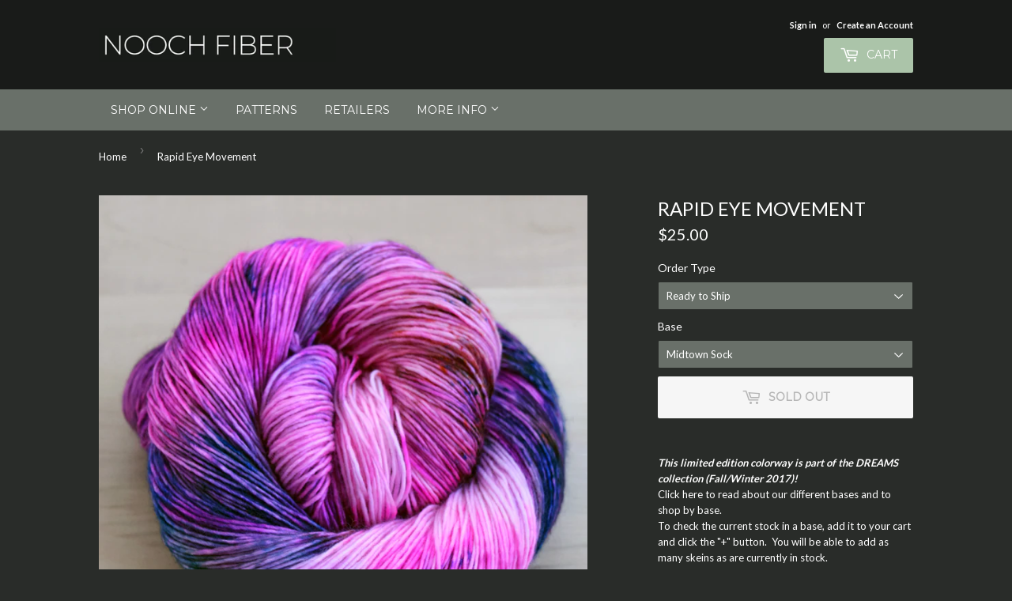

--- FILE ---
content_type: text/html; charset=utf-8
request_url: https://noochfiber.com/products/rapid-eye-movement-br-fall-winter-2017
body_size: 17776
content:
<!doctype html>
<!--[if lt IE 7]><html class="no-js lt-ie9 lt-ie8 lt-ie7" lang="en"> <![endif]-->
<!--[if IE 7]><html class="no-js lt-ie9 lt-ie8" lang="en"> <![endif]-->
<!--[if IE 8]><html class="no-js lt-ie9" lang="en"> <![endif]-->
<!--[if IE 9 ]><html class="ie9 no-js"> <![endif]-->
<!--[if (gt IE 9)|!(IE)]><!--> <html class="no-touch no-js"> <!--<![endif]-->
<head>
  <meta name="p:domain_verify" content="c3d88e404661de7722c23d41bcb42829"/>
  <script>(function(H){H.className=H.className.replace(/\bno-js\b/,'js')})(document.documentElement)</script>
  <!-- Basic page needs ================================================== -->
  <meta charset="utf-8">
  <meta http-equiv="X-UA-Compatible" content="IE=edge,chrome=1">

  

  <!-- Title and description ================================================== -->
  <title>
  Rapid Eye Movement &ndash; Nooch Fiber
  </title>


  
    <meta name="description" content="This limited edition colorway is part of the DREAMS collection (Fall/Winter 2017)! Click here to read about our different bases and to shop by base. ﻿To check the current stock in a base, add it to your cart and click the &quot;+&quot; button.  You will be able to add as many skeins as are currently in stock. About the dyeing pr">
  

  <!-- Product meta ================================================== -->
  <!-- /snippets/social-meta-tags.liquid -->




<meta property="og:site_name" content="Nooch Fiber">
<meta property="og:url" content="https://noochfiber.com/products/rapid-eye-movement-br-fall-winter-2017">
<meta property="og:title" content="Rapid Eye Movement">
<meta property="og:type" content="product">
<meta property="og:description" content="This limited edition colorway is part of the DREAMS collection (Fall/Winter 2017)! Click here to read about our different bases and to shop by base. ﻿To check the current stock in a base, add it to your cart and click the &quot;+&quot; button.  You will be able to add as many skeins as are currently in stock. About the dyeing pr">

  <meta property="og:price:amount" content="22.00">
  <meta property="og:price:currency" content="USD">

<meta property="og:image" content="http://noochfiber.com/cdn/shop/products/Rapid_Eye_Movement_1_1200x1200.jpg?v=1508039962"><meta property="og:image" content="http://noochfiber.com/cdn/shop/products/Rapid_Eye_Movement_2_1200x1200.jpg?v=1508039969"><meta property="og:image" content="http://noochfiber.com/cdn/shop/products/Rapid_Eye_Movement_3_1200x1200.jpg?v=1508039977">
<meta property="og:image:secure_url" content="https://noochfiber.com/cdn/shop/products/Rapid_Eye_Movement_1_1200x1200.jpg?v=1508039962"><meta property="og:image:secure_url" content="https://noochfiber.com/cdn/shop/products/Rapid_Eye_Movement_2_1200x1200.jpg?v=1508039969"><meta property="og:image:secure_url" content="https://noochfiber.com/cdn/shop/products/Rapid_Eye_Movement_3_1200x1200.jpg?v=1508039977">


<meta name="twitter:card" content="summary_large_image">
<meta name="twitter:title" content="Rapid Eye Movement">
<meta name="twitter:description" content="This limited edition colorway is part of the DREAMS collection (Fall/Winter 2017)! Click here to read about our different bases and to shop by base. ﻿To check the current stock in a base, add it to your cart and click the &quot;+&quot; button.  You will be able to add as many skeins as are currently in stock. About the dyeing pr">


  <!-- Helpers ================================================== -->
  <link rel="canonical" href="https://noochfiber.com/products/rapid-eye-movement-br-fall-winter-2017">
  <meta name="viewport" content="width=device-width,initial-scale=1">

  <!-- CSS ================================================== -->
  <link href="//noochfiber.com/cdn/shop/t/28/assets/theme.scss.css?v=43375901796281259581674755897" rel="stylesheet" type="text/css" media="all" />
  
  
  
  <link href="//fonts.googleapis.com/css?family=Lato:400,700" rel="stylesheet" type="text/css" media="all" />


  


  
    
    
    <link href="//fonts.googleapis.com/css?family=Montserrat:400" rel="stylesheet" type="text/css" media="all" />
  



  <!-- Header hook for plugins ================================================== -->
  <script>window.performance && window.performance.mark && window.performance.mark('shopify.content_for_header.start');</script><meta name="facebook-domain-verification" content="ph1bri6n2fq9bo9swajl3ocs1vuckv">
<meta id="shopify-digital-wallet" name="shopify-digital-wallet" content="/12674445/digital_wallets/dialog">
<meta name="shopify-checkout-api-token" content="bbd7331e69e36618bdc31bd991c81457">
<meta id="in-context-paypal-metadata" data-shop-id="12674445" data-venmo-supported="false" data-environment="production" data-locale="en_US" data-paypal-v4="true" data-currency="USD">
<link rel="alternate" type="application/json+oembed" href="https://noochfiber.com/products/rapid-eye-movement-br-fall-winter-2017.oembed">
<script async="async" src="/checkouts/internal/preloads.js?locale=en-US"></script>
<link rel="preconnect" href="https://shop.app" crossorigin="anonymous">
<script async="async" src="https://shop.app/checkouts/internal/preloads.js?locale=en-US&shop_id=12674445" crossorigin="anonymous"></script>
<script id="apple-pay-shop-capabilities" type="application/json">{"shopId":12674445,"countryCode":"US","currencyCode":"USD","merchantCapabilities":["supports3DS"],"merchantId":"gid:\/\/shopify\/Shop\/12674445","merchantName":"Nooch Fiber","requiredBillingContactFields":["postalAddress","email"],"requiredShippingContactFields":["postalAddress","email"],"shippingType":"shipping","supportedNetworks":["visa","masterCard","amex","discover","elo","jcb"],"total":{"type":"pending","label":"Nooch Fiber","amount":"1.00"},"shopifyPaymentsEnabled":true,"supportsSubscriptions":true}</script>
<script id="shopify-features" type="application/json">{"accessToken":"bbd7331e69e36618bdc31bd991c81457","betas":["rich-media-storefront-analytics"],"domain":"noochfiber.com","predictiveSearch":true,"shopId":12674445,"locale":"en"}</script>
<script>var Shopify = Shopify || {};
Shopify.shop = "nooch-fiber.myshopify.com";
Shopify.locale = "en";
Shopify.currency = {"active":"USD","rate":"1.0"};
Shopify.country = "US";
Shopify.theme = {"name":"Supply","id":2755297304,"schema_name":"Supply","schema_version":"3.1.0","theme_store_id":679,"role":"main"};
Shopify.theme.handle = "null";
Shopify.theme.style = {"id":null,"handle":null};
Shopify.cdnHost = "noochfiber.com/cdn";
Shopify.routes = Shopify.routes || {};
Shopify.routes.root = "/";</script>
<script type="module">!function(o){(o.Shopify=o.Shopify||{}).modules=!0}(window);</script>
<script>!function(o){function n(){var o=[];function n(){o.push(Array.prototype.slice.apply(arguments))}return n.q=o,n}var t=o.Shopify=o.Shopify||{};t.loadFeatures=n(),t.autoloadFeatures=n()}(window);</script>
<script>
  window.ShopifyPay = window.ShopifyPay || {};
  window.ShopifyPay.apiHost = "shop.app\/pay";
  window.ShopifyPay.redirectState = null;
</script>
<script id="shop-js-analytics" type="application/json">{"pageType":"product"}</script>
<script defer="defer" async type="module" src="//noochfiber.com/cdn/shopifycloud/shop-js/modules/v2/client.init-shop-cart-sync_BN7fPSNr.en.esm.js"></script>
<script defer="defer" async type="module" src="//noochfiber.com/cdn/shopifycloud/shop-js/modules/v2/chunk.common_Cbph3Kss.esm.js"></script>
<script defer="defer" async type="module" src="//noochfiber.com/cdn/shopifycloud/shop-js/modules/v2/chunk.modal_DKumMAJ1.esm.js"></script>
<script type="module">
  await import("//noochfiber.com/cdn/shopifycloud/shop-js/modules/v2/client.init-shop-cart-sync_BN7fPSNr.en.esm.js");
await import("//noochfiber.com/cdn/shopifycloud/shop-js/modules/v2/chunk.common_Cbph3Kss.esm.js");
await import("//noochfiber.com/cdn/shopifycloud/shop-js/modules/v2/chunk.modal_DKumMAJ1.esm.js");

  window.Shopify.SignInWithShop?.initShopCartSync?.({"fedCMEnabled":true,"windoidEnabled":true});

</script>
<script>
  window.Shopify = window.Shopify || {};
  if (!window.Shopify.featureAssets) window.Shopify.featureAssets = {};
  window.Shopify.featureAssets['shop-js'] = {"shop-cart-sync":["modules/v2/client.shop-cart-sync_CJVUk8Jm.en.esm.js","modules/v2/chunk.common_Cbph3Kss.esm.js","modules/v2/chunk.modal_DKumMAJ1.esm.js"],"init-fed-cm":["modules/v2/client.init-fed-cm_7Fvt41F4.en.esm.js","modules/v2/chunk.common_Cbph3Kss.esm.js","modules/v2/chunk.modal_DKumMAJ1.esm.js"],"init-shop-email-lookup-coordinator":["modules/v2/client.init-shop-email-lookup-coordinator_Cc088_bR.en.esm.js","modules/v2/chunk.common_Cbph3Kss.esm.js","modules/v2/chunk.modal_DKumMAJ1.esm.js"],"init-windoid":["modules/v2/client.init-windoid_hPopwJRj.en.esm.js","modules/v2/chunk.common_Cbph3Kss.esm.js","modules/v2/chunk.modal_DKumMAJ1.esm.js"],"shop-button":["modules/v2/client.shop-button_B0jaPSNF.en.esm.js","modules/v2/chunk.common_Cbph3Kss.esm.js","modules/v2/chunk.modal_DKumMAJ1.esm.js"],"shop-cash-offers":["modules/v2/client.shop-cash-offers_DPIskqss.en.esm.js","modules/v2/chunk.common_Cbph3Kss.esm.js","modules/v2/chunk.modal_DKumMAJ1.esm.js"],"shop-toast-manager":["modules/v2/client.shop-toast-manager_CK7RT69O.en.esm.js","modules/v2/chunk.common_Cbph3Kss.esm.js","modules/v2/chunk.modal_DKumMAJ1.esm.js"],"init-shop-cart-sync":["modules/v2/client.init-shop-cart-sync_BN7fPSNr.en.esm.js","modules/v2/chunk.common_Cbph3Kss.esm.js","modules/v2/chunk.modal_DKumMAJ1.esm.js"],"init-customer-accounts-sign-up":["modules/v2/client.init-customer-accounts-sign-up_CfPf4CXf.en.esm.js","modules/v2/client.shop-login-button_DeIztwXF.en.esm.js","modules/v2/chunk.common_Cbph3Kss.esm.js","modules/v2/chunk.modal_DKumMAJ1.esm.js"],"pay-button":["modules/v2/client.pay-button_CgIwFSYN.en.esm.js","modules/v2/chunk.common_Cbph3Kss.esm.js","modules/v2/chunk.modal_DKumMAJ1.esm.js"],"init-customer-accounts":["modules/v2/client.init-customer-accounts_DQ3x16JI.en.esm.js","modules/v2/client.shop-login-button_DeIztwXF.en.esm.js","modules/v2/chunk.common_Cbph3Kss.esm.js","modules/v2/chunk.modal_DKumMAJ1.esm.js"],"avatar":["modules/v2/client.avatar_BTnouDA3.en.esm.js"],"init-shop-for-new-customer-accounts":["modules/v2/client.init-shop-for-new-customer-accounts_CsZy_esa.en.esm.js","modules/v2/client.shop-login-button_DeIztwXF.en.esm.js","modules/v2/chunk.common_Cbph3Kss.esm.js","modules/v2/chunk.modal_DKumMAJ1.esm.js"],"shop-follow-button":["modules/v2/client.shop-follow-button_BRMJjgGd.en.esm.js","modules/v2/chunk.common_Cbph3Kss.esm.js","modules/v2/chunk.modal_DKumMAJ1.esm.js"],"checkout-modal":["modules/v2/client.checkout-modal_B9Drz_yf.en.esm.js","modules/v2/chunk.common_Cbph3Kss.esm.js","modules/v2/chunk.modal_DKumMAJ1.esm.js"],"shop-login-button":["modules/v2/client.shop-login-button_DeIztwXF.en.esm.js","modules/v2/chunk.common_Cbph3Kss.esm.js","modules/v2/chunk.modal_DKumMAJ1.esm.js"],"lead-capture":["modules/v2/client.lead-capture_DXYzFM3R.en.esm.js","modules/v2/chunk.common_Cbph3Kss.esm.js","modules/v2/chunk.modal_DKumMAJ1.esm.js"],"shop-login":["modules/v2/client.shop-login_CA5pJqmO.en.esm.js","modules/v2/chunk.common_Cbph3Kss.esm.js","modules/v2/chunk.modal_DKumMAJ1.esm.js"],"payment-terms":["modules/v2/client.payment-terms_BxzfvcZJ.en.esm.js","modules/v2/chunk.common_Cbph3Kss.esm.js","modules/v2/chunk.modal_DKumMAJ1.esm.js"]};
</script>
<script id="__st">var __st={"a":12674445,"offset":-18000,"reqid":"51d88188-ef11-4654-bc88-df43581c94ca-1769907363","pageurl":"noochfiber.com\/products\/rapid-eye-movement-br-fall-winter-2017","u":"e4e517ec4118","p":"product","rtyp":"product","rid":163861823512};</script>
<script>window.ShopifyPaypalV4VisibilityTracking = true;</script>
<script id="captcha-bootstrap">!function(){'use strict';const t='contact',e='account',n='new_comment',o=[[t,t],['blogs',n],['comments',n],[t,'customer']],c=[[e,'customer_login'],[e,'guest_login'],[e,'recover_customer_password'],[e,'create_customer']],r=t=>t.map((([t,e])=>`form[action*='/${t}']:not([data-nocaptcha='true']) input[name='form_type'][value='${e}']`)).join(','),a=t=>()=>t?[...document.querySelectorAll(t)].map((t=>t.form)):[];function s(){const t=[...o],e=r(t);return a(e)}const i='password',u='form_key',d=['recaptcha-v3-token','g-recaptcha-response','h-captcha-response',i],f=()=>{try{return window.sessionStorage}catch{return}},m='__shopify_v',_=t=>t.elements[u];function p(t,e,n=!1){try{const o=window.sessionStorage,c=JSON.parse(o.getItem(e)),{data:r}=function(t){const{data:e,action:n}=t;return t[m]||n?{data:e,action:n}:{data:t,action:n}}(c);for(const[e,n]of Object.entries(r))t.elements[e]&&(t.elements[e].value=n);n&&o.removeItem(e)}catch(o){console.error('form repopulation failed',{error:o})}}const l='form_type',E='cptcha';function T(t){t.dataset[E]=!0}const w=window,h=w.document,L='Shopify',v='ce_forms',y='captcha';let A=!1;((t,e)=>{const n=(g='f06e6c50-85a8-45c8-87d0-21a2b65856fe',I='https://cdn.shopify.com/shopifycloud/storefront-forms-hcaptcha/ce_storefront_forms_captcha_hcaptcha.v1.5.2.iife.js',D={infoText:'Protected by hCaptcha',privacyText:'Privacy',termsText:'Terms'},(t,e,n)=>{const o=w[L][v],c=o.bindForm;if(c)return c(t,g,e,D).then(n);var r;o.q.push([[t,g,e,D],n]),r=I,A||(h.body.append(Object.assign(h.createElement('script'),{id:'captcha-provider',async:!0,src:r})),A=!0)});var g,I,D;w[L]=w[L]||{},w[L][v]=w[L][v]||{},w[L][v].q=[],w[L][y]=w[L][y]||{},w[L][y].protect=function(t,e){n(t,void 0,e),T(t)},Object.freeze(w[L][y]),function(t,e,n,w,h,L){const[v,y,A,g]=function(t,e,n){const i=e?o:[],u=t?c:[],d=[...i,...u],f=r(d),m=r(i),_=r(d.filter((([t,e])=>n.includes(e))));return[a(f),a(m),a(_),s()]}(w,h,L),I=t=>{const e=t.target;return e instanceof HTMLFormElement?e:e&&e.form},D=t=>v().includes(t);t.addEventListener('submit',(t=>{const e=I(t);if(!e)return;const n=D(e)&&!e.dataset.hcaptchaBound&&!e.dataset.recaptchaBound,o=_(e),c=g().includes(e)&&(!o||!o.value);(n||c)&&t.preventDefault(),c&&!n&&(function(t){try{if(!f())return;!function(t){const e=f();if(!e)return;const n=_(t);if(!n)return;const o=n.value;o&&e.removeItem(o)}(t);const e=Array.from(Array(32),(()=>Math.random().toString(36)[2])).join('');!function(t,e){_(t)||t.append(Object.assign(document.createElement('input'),{type:'hidden',name:u})),t.elements[u].value=e}(t,e),function(t,e){const n=f();if(!n)return;const o=[...t.querySelectorAll(`input[type='${i}']`)].map((({name:t})=>t)),c=[...d,...o],r={};for(const[a,s]of new FormData(t).entries())c.includes(a)||(r[a]=s);n.setItem(e,JSON.stringify({[m]:1,action:t.action,data:r}))}(t,e)}catch(e){console.error('failed to persist form',e)}}(e),e.submit())}));const S=(t,e)=>{t&&!t.dataset[E]&&(n(t,e.some((e=>e===t))),T(t))};for(const o of['focusin','change'])t.addEventListener(o,(t=>{const e=I(t);D(e)&&S(e,y())}));const B=e.get('form_key'),M=e.get(l),P=B&&M;t.addEventListener('DOMContentLoaded',(()=>{const t=y();if(P)for(const e of t)e.elements[l].value===M&&p(e,B);[...new Set([...A(),...v().filter((t=>'true'===t.dataset.shopifyCaptcha))])].forEach((e=>S(e,t)))}))}(h,new URLSearchParams(w.location.search),n,t,e,['guest_login'])})(!0,!0)}();</script>
<script integrity="sha256-4kQ18oKyAcykRKYeNunJcIwy7WH5gtpwJnB7kiuLZ1E=" data-source-attribution="shopify.loadfeatures" defer="defer" src="//noochfiber.com/cdn/shopifycloud/storefront/assets/storefront/load_feature-a0a9edcb.js" crossorigin="anonymous"></script>
<script crossorigin="anonymous" defer="defer" src="//noochfiber.com/cdn/shopifycloud/storefront/assets/shopify_pay/storefront-65b4c6d7.js?v=20250812"></script>
<script data-source-attribution="shopify.dynamic_checkout.dynamic.init">var Shopify=Shopify||{};Shopify.PaymentButton=Shopify.PaymentButton||{isStorefrontPortableWallets:!0,init:function(){window.Shopify.PaymentButton.init=function(){};var t=document.createElement("script");t.src="https://noochfiber.com/cdn/shopifycloud/portable-wallets/latest/portable-wallets.en.js",t.type="module",document.head.appendChild(t)}};
</script>
<script data-source-attribution="shopify.dynamic_checkout.buyer_consent">
  function portableWalletsHideBuyerConsent(e){var t=document.getElementById("shopify-buyer-consent"),n=document.getElementById("shopify-subscription-policy-button");t&&n&&(t.classList.add("hidden"),t.setAttribute("aria-hidden","true"),n.removeEventListener("click",e))}function portableWalletsShowBuyerConsent(e){var t=document.getElementById("shopify-buyer-consent"),n=document.getElementById("shopify-subscription-policy-button");t&&n&&(t.classList.remove("hidden"),t.removeAttribute("aria-hidden"),n.addEventListener("click",e))}window.Shopify?.PaymentButton&&(window.Shopify.PaymentButton.hideBuyerConsent=portableWalletsHideBuyerConsent,window.Shopify.PaymentButton.showBuyerConsent=portableWalletsShowBuyerConsent);
</script>
<script data-source-attribution="shopify.dynamic_checkout.cart.bootstrap">document.addEventListener("DOMContentLoaded",(function(){function t(){return document.querySelector("shopify-accelerated-checkout-cart, shopify-accelerated-checkout")}if(t())Shopify.PaymentButton.init();else{new MutationObserver((function(e,n){t()&&(Shopify.PaymentButton.init(),n.disconnect())})).observe(document.body,{childList:!0,subtree:!0})}}));
</script>
<link id="shopify-accelerated-checkout-styles" rel="stylesheet" media="screen" href="https://noochfiber.com/cdn/shopifycloud/portable-wallets/latest/accelerated-checkout-backwards-compat.css" crossorigin="anonymous">
<style id="shopify-accelerated-checkout-cart">
        #shopify-buyer-consent {
  margin-top: 1em;
  display: inline-block;
  width: 100%;
}

#shopify-buyer-consent.hidden {
  display: none;
}

#shopify-subscription-policy-button {
  background: none;
  border: none;
  padding: 0;
  text-decoration: underline;
  font-size: inherit;
  cursor: pointer;
}

#shopify-subscription-policy-button::before {
  box-shadow: none;
}

      </style>

<script>window.performance && window.performance.mark && window.performance.mark('shopify.content_for_header.end');</script>

  

<!--[if lt IE 9]>
<script src="//cdnjs.cloudflare.com/ajax/libs/html5shiv/3.7.2/html5shiv.min.js" type="text/javascript"></script>
<script src="//noochfiber.com/cdn/shop/t/28/assets/respond.min.js?v=43" type="text/javascript"></script>
<link href="//noochfiber.com/cdn/shop/t/28/assets/respond-proxy.html" id="respond-proxy" rel="respond-proxy" />
<link href="//noochfiber.com/search?q=fcff967eb64f48405993b77f535d4324" id="respond-redirect" rel="respond-redirect" />
<script src="//noochfiber.com/search?q=fcff967eb64f48405993b77f535d4324" type="text/javascript"></script>
<![endif]-->
<!--[if (lte IE 9) ]><script src="//noochfiber.com/cdn/shop/t/28/assets/match-media.min.js?v=43" type="text/javascript"></script><![endif]-->


  
  

  <script src="//noochfiber.com/cdn/shop/t/28/assets/jquery-2.2.3.min.js?v=58211863146907186831518924318" type="text/javascript"></script>

  <!--[if (gt IE 9)|!(IE)]><!--><script src="//noochfiber.com/cdn/shop/t/28/assets/lazysizes.min.js?v=8147953233334221341518924318" async="async"></script><!--<![endif]-->
  <!--[if lte IE 9]><script src="//noochfiber.com/cdn/shop/t/28/assets/lazysizes.min.js?v=8147953233334221341518924318"></script><![endif]-->

  <!--[if (gt IE 9)|!(IE)]><!--><script src="//noochfiber.com/cdn/shop/t/28/assets/vendor.js?v=36233103725173156861518924319" defer="defer"></script><!--<![endif]-->
  <!--[if lte IE 9]><script src="//noochfiber.com/cdn/shop/t/28/assets/vendor.js?v=36233103725173156861518924319"></script><![endif]-->

  <!--[if (gt IE 9)|!(IE)]><!--><script src="//noochfiber.com/cdn/shop/t/28/assets/theme.js?v=75455112388034272021520824747" defer="defer"></script><!--<![endif]-->
  <!--[if lte IE 9]><script src="//noochfiber.com/cdn/shop/t/28/assets/theme.js?v=75455112388034272021520824747"></script><![endif]-->


<link href="https://monorail-edge.shopifysvc.com" rel="dns-prefetch">
<script>(function(){if ("sendBeacon" in navigator && "performance" in window) {try {var session_token_from_headers = performance.getEntriesByType('navigation')[0].serverTiming.find(x => x.name == '_s').description;} catch {var session_token_from_headers = undefined;}var session_cookie_matches = document.cookie.match(/_shopify_s=([^;]*)/);var session_token_from_cookie = session_cookie_matches && session_cookie_matches.length === 2 ? session_cookie_matches[1] : "";var session_token = session_token_from_headers || session_token_from_cookie || "";function handle_abandonment_event(e) {var entries = performance.getEntries().filter(function(entry) {return /monorail-edge.shopifysvc.com/.test(entry.name);});if (!window.abandonment_tracked && entries.length === 0) {window.abandonment_tracked = true;var currentMs = Date.now();var navigation_start = performance.timing.navigationStart;var payload = {shop_id: 12674445,url: window.location.href,navigation_start,duration: currentMs - navigation_start,session_token,page_type: "product"};window.navigator.sendBeacon("https://monorail-edge.shopifysvc.com/v1/produce", JSON.stringify({schema_id: "online_store_buyer_site_abandonment/1.1",payload: payload,metadata: {event_created_at_ms: currentMs,event_sent_at_ms: currentMs}}));}}window.addEventListener('pagehide', handle_abandonment_event);}}());</script>
<script id="web-pixels-manager-setup">(function e(e,d,r,n,o){if(void 0===o&&(o={}),!Boolean(null===(a=null===(i=window.Shopify)||void 0===i?void 0:i.analytics)||void 0===a?void 0:a.replayQueue)){var i,a;window.Shopify=window.Shopify||{};var t=window.Shopify;t.analytics=t.analytics||{};var s=t.analytics;s.replayQueue=[],s.publish=function(e,d,r){return s.replayQueue.push([e,d,r]),!0};try{self.performance.mark("wpm:start")}catch(e){}var l=function(){var e={modern:/Edge?\/(1{2}[4-9]|1[2-9]\d|[2-9]\d{2}|\d{4,})\.\d+(\.\d+|)|Firefox\/(1{2}[4-9]|1[2-9]\d|[2-9]\d{2}|\d{4,})\.\d+(\.\d+|)|Chrom(ium|e)\/(9{2}|\d{3,})\.\d+(\.\d+|)|(Maci|X1{2}).+ Version\/(15\.\d+|(1[6-9]|[2-9]\d|\d{3,})\.\d+)([,.]\d+|)( \(\w+\)|)( Mobile\/\w+|) Safari\/|Chrome.+OPR\/(9{2}|\d{3,})\.\d+\.\d+|(CPU[ +]OS|iPhone[ +]OS|CPU[ +]iPhone|CPU IPhone OS|CPU iPad OS)[ +]+(15[._]\d+|(1[6-9]|[2-9]\d|\d{3,})[._]\d+)([._]\d+|)|Android:?[ /-](13[3-9]|1[4-9]\d|[2-9]\d{2}|\d{4,})(\.\d+|)(\.\d+|)|Android.+Firefox\/(13[5-9]|1[4-9]\d|[2-9]\d{2}|\d{4,})\.\d+(\.\d+|)|Android.+Chrom(ium|e)\/(13[3-9]|1[4-9]\d|[2-9]\d{2}|\d{4,})\.\d+(\.\d+|)|SamsungBrowser\/([2-9]\d|\d{3,})\.\d+/,legacy:/Edge?\/(1[6-9]|[2-9]\d|\d{3,})\.\d+(\.\d+|)|Firefox\/(5[4-9]|[6-9]\d|\d{3,})\.\d+(\.\d+|)|Chrom(ium|e)\/(5[1-9]|[6-9]\d|\d{3,})\.\d+(\.\d+|)([\d.]+$|.*Safari\/(?![\d.]+ Edge\/[\d.]+$))|(Maci|X1{2}).+ Version\/(10\.\d+|(1[1-9]|[2-9]\d|\d{3,})\.\d+)([,.]\d+|)( \(\w+\)|)( Mobile\/\w+|) Safari\/|Chrome.+OPR\/(3[89]|[4-9]\d|\d{3,})\.\d+\.\d+|(CPU[ +]OS|iPhone[ +]OS|CPU[ +]iPhone|CPU IPhone OS|CPU iPad OS)[ +]+(10[._]\d+|(1[1-9]|[2-9]\d|\d{3,})[._]\d+)([._]\d+|)|Android:?[ /-](13[3-9]|1[4-9]\d|[2-9]\d{2}|\d{4,})(\.\d+|)(\.\d+|)|Mobile Safari.+OPR\/([89]\d|\d{3,})\.\d+\.\d+|Android.+Firefox\/(13[5-9]|1[4-9]\d|[2-9]\d{2}|\d{4,})\.\d+(\.\d+|)|Android.+Chrom(ium|e)\/(13[3-9]|1[4-9]\d|[2-9]\d{2}|\d{4,})\.\d+(\.\d+|)|Android.+(UC? ?Browser|UCWEB|U3)[ /]?(15\.([5-9]|\d{2,})|(1[6-9]|[2-9]\d|\d{3,})\.\d+)\.\d+|SamsungBrowser\/(5\.\d+|([6-9]|\d{2,})\.\d+)|Android.+MQ{2}Browser\/(14(\.(9|\d{2,})|)|(1[5-9]|[2-9]\d|\d{3,})(\.\d+|))(\.\d+|)|K[Aa][Ii]OS\/(3\.\d+|([4-9]|\d{2,})\.\d+)(\.\d+|)/},d=e.modern,r=e.legacy,n=navigator.userAgent;return n.match(d)?"modern":n.match(r)?"legacy":"unknown"}(),u="modern"===l?"modern":"legacy",c=(null!=n?n:{modern:"",legacy:""})[u],f=function(e){return[e.baseUrl,"/wpm","/b",e.hashVersion,"modern"===e.buildTarget?"m":"l",".js"].join("")}({baseUrl:d,hashVersion:r,buildTarget:u}),m=function(e){var d=e.version,r=e.bundleTarget,n=e.surface,o=e.pageUrl,i=e.monorailEndpoint;return{emit:function(e){var a=e.status,t=e.errorMsg,s=(new Date).getTime(),l=JSON.stringify({metadata:{event_sent_at_ms:s},events:[{schema_id:"web_pixels_manager_load/3.1",payload:{version:d,bundle_target:r,page_url:o,status:a,surface:n,error_msg:t},metadata:{event_created_at_ms:s}}]});if(!i)return console&&console.warn&&console.warn("[Web Pixels Manager] No Monorail endpoint provided, skipping logging."),!1;try{return self.navigator.sendBeacon.bind(self.navigator)(i,l)}catch(e){}var u=new XMLHttpRequest;try{return u.open("POST",i,!0),u.setRequestHeader("Content-Type","text/plain"),u.send(l),!0}catch(e){return console&&console.warn&&console.warn("[Web Pixels Manager] Got an unhandled error while logging to Monorail."),!1}}}}({version:r,bundleTarget:l,surface:e.surface,pageUrl:self.location.href,monorailEndpoint:e.monorailEndpoint});try{o.browserTarget=l,function(e){var d=e.src,r=e.async,n=void 0===r||r,o=e.onload,i=e.onerror,a=e.sri,t=e.scriptDataAttributes,s=void 0===t?{}:t,l=document.createElement("script"),u=document.querySelector("head"),c=document.querySelector("body");if(l.async=n,l.src=d,a&&(l.integrity=a,l.crossOrigin="anonymous"),s)for(var f in s)if(Object.prototype.hasOwnProperty.call(s,f))try{l.dataset[f]=s[f]}catch(e){}if(o&&l.addEventListener("load",o),i&&l.addEventListener("error",i),u)u.appendChild(l);else{if(!c)throw new Error("Did not find a head or body element to append the script");c.appendChild(l)}}({src:f,async:!0,onload:function(){if(!function(){var e,d;return Boolean(null===(d=null===(e=window.Shopify)||void 0===e?void 0:e.analytics)||void 0===d?void 0:d.initialized)}()){var d=window.webPixelsManager.init(e)||void 0;if(d){var r=window.Shopify.analytics;r.replayQueue.forEach((function(e){var r=e[0],n=e[1],o=e[2];d.publishCustomEvent(r,n,o)})),r.replayQueue=[],r.publish=d.publishCustomEvent,r.visitor=d.visitor,r.initialized=!0}}},onerror:function(){return m.emit({status:"failed",errorMsg:"".concat(f," has failed to load")})},sri:function(e){var d=/^sha384-[A-Za-z0-9+/=]+$/;return"string"==typeof e&&d.test(e)}(c)?c:"",scriptDataAttributes:o}),m.emit({status:"loading"})}catch(e){m.emit({status:"failed",errorMsg:(null==e?void 0:e.message)||"Unknown error"})}}})({shopId: 12674445,storefrontBaseUrl: "https://noochfiber.com",extensionsBaseUrl: "https://extensions.shopifycdn.com/cdn/shopifycloud/web-pixels-manager",monorailEndpoint: "https://monorail-edge.shopifysvc.com/unstable/produce_batch",surface: "storefront-renderer",enabledBetaFlags: ["2dca8a86"],webPixelsConfigList: [{"id":"226787506","configuration":"{\"pixel_id\":\"488154359533960\",\"pixel_type\":\"facebook_pixel\",\"metaapp_system_user_token\":\"-\"}","eventPayloadVersion":"v1","runtimeContext":"OPEN","scriptVersion":"ca16bc87fe92b6042fbaa3acc2fbdaa6","type":"APP","apiClientId":2329312,"privacyPurposes":["ANALYTICS","MARKETING","SALE_OF_DATA"],"dataSharingAdjustments":{"protectedCustomerApprovalScopes":["read_customer_address","read_customer_email","read_customer_name","read_customer_personal_data","read_customer_phone"]}},{"id":"shopify-app-pixel","configuration":"{}","eventPayloadVersion":"v1","runtimeContext":"STRICT","scriptVersion":"0450","apiClientId":"shopify-pixel","type":"APP","privacyPurposes":["ANALYTICS","MARKETING"]},{"id":"shopify-custom-pixel","eventPayloadVersion":"v1","runtimeContext":"LAX","scriptVersion":"0450","apiClientId":"shopify-pixel","type":"CUSTOM","privacyPurposes":["ANALYTICS","MARKETING"]}],isMerchantRequest: false,initData: {"shop":{"name":"Nooch Fiber","paymentSettings":{"currencyCode":"USD"},"myshopifyDomain":"nooch-fiber.myshopify.com","countryCode":"US","storefrontUrl":"https:\/\/noochfiber.com"},"customer":null,"cart":null,"checkout":null,"productVariants":[{"price":{"amount":25.0,"currencyCode":"USD"},"product":{"title":"Rapid Eye Movement","vendor":"Nooch Fiber","id":"163861823512","untranslatedTitle":"Rapid Eye Movement","url":"\/products\/rapid-eye-movement-br-fall-winter-2017","type":"Yarn"},"id":"3366755237912","image":{"src":"\/\/noochfiber.com\/cdn\/shop\/products\/Rapid_Eye_Movement_1.jpg?v=1508039962"},"sku":"","title":"Ready to Ship \/ Midtown Sock","untranslatedTitle":"Ready to Ship \/ Midtown Sock"},{"price":{"amount":22.0,"currencyCode":"USD"},"product":{"title":"Rapid Eye Movement","vendor":"Nooch Fiber","id":"163861823512","untranslatedTitle":"Rapid Eye Movement","url":"\/products\/rapid-eye-movement-br-fall-winter-2017","type":"Yarn"},"id":"3366756286488","image":{"src":"\/\/noochfiber.com\/cdn\/shop\/products\/Rapid_Eye_Movement_1.jpg?v=1508039962"},"sku":"","title":"Ready to Ship \/ Morningside Sock","untranslatedTitle":"Ready to Ship \/ Morningside Sock"},{"price":{"amount":22.0,"currencyCode":"USD"},"product":{"title":"Rapid Eye Movement","vendor":"Nooch Fiber","id":"163861823512","untranslatedTitle":"Rapid Eye Movement","url":"\/products\/rapid-eye-movement-br-fall-winter-2017","type":"Yarn"},"id":"3366756319256","image":{"src":"\/\/noochfiber.com\/cdn\/shop\/products\/Rapid_Eye_Movement_1.jpg?v=1508039962"},"sku":"","title":"Ready to Ship \/ Central Park Fingering","untranslatedTitle":"Ready to Ship \/ Central Park Fingering"},{"price":{"amount":30.0,"currencyCode":"USD"},"product":{"title":"Rapid Eye Movement","vendor":"Nooch Fiber","id":"163861823512","untranslatedTitle":"Rapid Eye Movement","url":"\/products\/rapid-eye-movement-br-fall-winter-2017","type":"Yarn"},"id":"3366756352024","image":{"src":"\/\/noochfiber.com\/cdn\/shop\/products\/Rapid_Eye_Movement_1.jpg?v=1508039962"},"sku":"","title":"Ready to Ship \/ Chelsea Sock","untranslatedTitle":"Ready to Ship \/ Chelsea Sock"},{"price":{"amount":29.0,"currencyCode":"USD"},"product":{"title":"Rapid Eye Movement","vendor":"Nooch Fiber","id":"163861823512","untranslatedTitle":"Rapid Eye Movement","url":"\/products\/rapid-eye-movement-br-fall-winter-2017","type":"Yarn"},"id":"3366756384792","image":{"src":"\/\/noochfiber.com\/cdn\/shop\/products\/Rapid_Eye_Movement_1.jpg?v=1508039962"},"sku":"","title":"Ready to Ship \/ Morningside Sparkle","untranslatedTitle":"Ready to Ship \/ Morningside Sparkle"},{"price":{"amount":25.0,"currencyCode":"USD"},"product":{"title":"Rapid Eye Movement","vendor":"Nooch Fiber","id":"163861823512","untranslatedTitle":"Rapid Eye Movement","url":"\/products\/rapid-eye-movement-br-fall-winter-2017","type":"Yarn"},"id":"3366756417560","image":{"src":"\/\/noochfiber.com\/cdn\/shop\/products\/Rapid_Eye_Movement_1.jpg?v=1508039962"},"sku":"","title":"Dyed to Order \/ Midtown Sock","untranslatedTitle":"Dyed to Order \/ Midtown Sock"},{"price":{"amount":22.0,"currencyCode":"USD"},"product":{"title":"Rapid Eye Movement","vendor":"Nooch Fiber","id":"163861823512","untranslatedTitle":"Rapid Eye Movement","url":"\/products\/rapid-eye-movement-br-fall-winter-2017","type":"Yarn"},"id":"3366756450328","image":{"src":"\/\/noochfiber.com\/cdn\/shop\/products\/Rapid_Eye_Movement_1.jpg?v=1508039962"},"sku":"","title":"Dyed to Order \/ Morningside Sock","untranslatedTitle":"Dyed to Order \/ Morningside Sock"},{"price":{"amount":22.0,"currencyCode":"USD"},"product":{"title":"Rapid Eye Movement","vendor":"Nooch Fiber","id":"163861823512","untranslatedTitle":"Rapid Eye Movement","url":"\/products\/rapid-eye-movement-br-fall-winter-2017","type":"Yarn"},"id":"3366756483096","image":{"src":"\/\/noochfiber.com\/cdn\/shop\/products\/Rapid_Eye_Movement_1.jpg?v=1508039962"},"sku":"","title":"Dyed to Order \/ Central Park Fingering","untranslatedTitle":"Dyed to Order \/ Central Park Fingering"},{"price":{"amount":30.0,"currencyCode":"USD"},"product":{"title":"Rapid Eye Movement","vendor":"Nooch Fiber","id":"163861823512","untranslatedTitle":"Rapid Eye Movement","url":"\/products\/rapid-eye-movement-br-fall-winter-2017","type":"Yarn"},"id":"3366756515864","image":{"src":"\/\/noochfiber.com\/cdn\/shop\/products\/Rapid_Eye_Movement_1.jpg?v=1508039962"},"sku":"","title":"Dyed to Order \/ Chelsea Sock","untranslatedTitle":"Dyed to Order \/ Chelsea Sock"},{"price":{"amount":29.0,"currencyCode":"USD"},"product":{"title":"Rapid Eye Movement","vendor":"Nooch Fiber","id":"163861823512","untranslatedTitle":"Rapid Eye Movement","url":"\/products\/rapid-eye-movement-br-fall-winter-2017","type":"Yarn"},"id":"3366756548632","image":{"src":"\/\/noochfiber.com\/cdn\/shop\/products\/Rapid_Eye_Movement_1.jpg?v=1508039962"},"sku":"","title":"Dyed to Order \/ Morningside Sparkle","untranslatedTitle":"Dyed to Order \/ Morningside Sparkle"}],"purchasingCompany":null},},"https://noochfiber.com/cdn","1d2a099fw23dfb22ep557258f5m7a2edbae",{"modern":"","legacy":""},{"shopId":"12674445","storefrontBaseUrl":"https:\/\/noochfiber.com","extensionBaseUrl":"https:\/\/extensions.shopifycdn.com\/cdn\/shopifycloud\/web-pixels-manager","surface":"storefront-renderer","enabledBetaFlags":"[\"2dca8a86\"]","isMerchantRequest":"false","hashVersion":"1d2a099fw23dfb22ep557258f5m7a2edbae","publish":"custom","events":"[[\"page_viewed\",{}],[\"product_viewed\",{\"productVariant\":{\"price\":{\"amount\":25.0,\"currencyCode\":\"USD\"},\"product\":{\"title\":\"Rapid Eye Movement\",\"vendor\":\"Nooch Fiber\",\"id\":\"163861823512\",\"untranslatedTitle\":\"Rapid Eye Movement\",\"url\":\"\/products\/rapid-eye-movement-br-fall-winter-2017\",\"type\":\"Yarn\"},\"id\":\"3366755237912\",\"image\":{\"src\":\"\/\/noochfiber.com\/cdn\/shop\/products\/Rapid_Eye_Movement_1.jpg?v=1508039962\"},\"sku\":\"\",\"title\":\"Ready to Ship \/ Midtown Sock\",\"untranslatedTitle\":\"Ready to Ship \/ Midtown Sock\"}}]]"});</script><script>
  window.ShopifyAnalytics = window.ShopifyAnalytics || {};
  window.ShopifyAnalytics.meta = window.ShopifyAnalytics.meta || {};
  window.ShopifyAnalytics.meta.currency = 'USD';
  var meta = {"product":{"id":163861823512,"gid":"gid:\/\/shopify\/Product\/163861823512","vendor":"Nooch Fiber","type":"Yarn","handle":"rapid-eye-movement-br-fall-winter-2017","variants":[{"id":3366755237912,"price":2500,"name":"Rapid Eye Movement - Ready to Ship \/ Midtown Sock","public_title":"Ready to Ship \/ Midtown Sock","sku":""},{"id":3366756286488,"price":2200,"name":"Rapid Eye Movement - Ready to Ship \/ Morningside Sock","public_title":"Ready to Ship \/ Morningside Sock","sku":""},{"id":3366756319256,"price":2200,"name":"Rapid Eye Movement - Ready to Ship \/ Central Park Fingering","public_title":"Ready to Ship \/ Central Park Fingering","sku":""},{"id":3366756352024,"price":3000,"name":"Rapid Eye Movement - Ready to Ship \/ Chelsea Sock","public_title":"Ready to Ship \/ Chelsea Sock","sku":""},{"id":3366756384792,"price":2900,"name":"Rapid Eye Movement - Ready to Ship \/ Morningside Sparkle","public_title":"Ready to Ship \/ Morningside Sparkle","sku":""},{"id":3366756417560,"price":2500,"name":"Rapid Eye Movement - Dyed to Order \/ Midtown Sock","public_title":"Dyed to Order \/ Midtown Sock","sku":""},{"id":3366756450328,"price":2200,"name":"Rapid Eye Movement - Dyed to Order \/ Morningside Sock","public_title":"Dyed to Order \/ Morningside Sock","sku":""},{"id":3366756483096,"price":2200,"name":"Rapid Eye Movement - Dyed to Order \/ Central Park Fingering","public_title":"Dyed to Order \/ Central Park Fingering","sku":""},{"id":3366756515864,"price":3000,"name":"Rapid Eye Movement - Dyed to Order \/ Chelsea Sock","public_title":"Dyed to Order \/ Chelsea Sock","sku":""},{"id":3366756548632,"price":2900,"name":"Rapid Eye Movement - Dyed to Order \/ Morningside Sparkle","public_title":"Dyed to Order \/ Morningside Sparkle","sku":""}],"remote":false},"page":{"pageType":"product","resourceType":"product","resourceId":163861823512,"requestId":"51d88188-ef11-4654-bc88-df43581c94ca-1769907363"}};
  for (var attr in meta) {
    window.ShopifyAnalytics.meta[attr] = meta[attr];
  }
</script>
<script class="analytics">
  (function () {
    var customDocumentWrite = function(content) {
      var jquery = null;

      if (window.jQuery) {
        jquery = window.jQuery;
      } else if (window.Checkout && window.Checkout.$) {
        jquery = window.Checkout.$;
      }

      if (jquery) {
        jquery('body').append(content);
      }
    };

    var hasLoggedConversion = function(token) {
      if (token) {
        return document.cookie.indexOf('loggedConversion=' + token) !== -1;
      }
      return false;
    }

    var setCookieIfConversion = function(token) {
      if (token) {
        var twoMonthsFromNow = new Date(Date.now());
        twoMonthsFromNow.setMonth(twoMonthsFromNow.getMonth() + 2);

        document.cookie = 'loggedConversion=' + token + '; expires=' + twoMonthsFromNow;
      }
    }

    var trekkie = window.ShopifyAnalytics.lib = window.trekkie = window.trekkie || [];
    if (trekkie.integrations) {
      return;
    }
    trekkie.methods = [
      'identify',
      'page',
      'ready',
      'track',
      'trackForm',
      'trackLink'
    ];
    trekkie.factory = function(method) {
      return function() {
        var args = Array.prototype.slice.call(arguments);
        args.unshift(method);
        trekkie.push(args);
        return trekkie;
      };
    };
    for (var i = 0; i < trekkie.methods.length; i++) {
      var key = trekkie.methods[i];
      trekkie[key] = trekkie.factory(key);
    }
    trekkie.load = function(config) {
      trekkie.config = config || {};
      trekkie.config.initialDocumentCookie = document.cookie;
      var first = document.getElementsByTagName('script')[0];
      var script = document.createElement('script');
      script.type = 'text/javascript';
      script.onerror = function(e) {
        var scriptFallback = document.createElement('script');
        scriptFallback.type = 'text/javascript';
        scriptFallback.onerror = function(error) {
                var Monorail = {
      produce: function produce(monorailDomain, schemaId, payload) {
        var currentMs = new Date().getTime();
        var event = {
          schema_id: schemaId,
          payload: payload,
          metadata: {
            event_created_at_ms: currentMs,
            event_sent_at_ms: currentMs
          }
        };
        return Monorail.sendRequest("https://" + monorailDomain + "/v1/produce", JSON.stringify(event));
      },
      sendRequest: function sendRequest(endpointUrl, payload) {
        // Try the sendBeacon API
        if (window && window.navigator && typeof window.navigator.sendBeacon === 'function' && typeof window.Blob === 'function' && !Monorail.isIos12()) {
          var blobData = new window.Blob([payload], {
            type: 'text/plain'
          });

          if (window.navigator.sendBeacon(endpointUrl, blobData)) {
            return true;
          } // sendBeacon was not successful

        } // XHR beacon

        var xhr = new XMLHttpRequest();

        try {
          xhr.open('POST', endpointUrl);
          xhr.setRequestHeader('Content-Type', 'text/plain');
          xhr.send(payload);
        } catch (e) {
          console.log(e);
        }

        return false;
      },
      isIos12: function isIos12() {
        return window.navigator.userAgent.lastIndexOf('iPhone; CPU iPhone OS 12_') !== -1 || window.navigator.userAgent.lastIndexOf('iPad; CPU OS 12_') !== -1;
      }
    };
    Monorail.produce('monorail-edge.shopifysvc.com',
      'trekkie_storefront_load_errors/1.1',
      {shop_id: 12674445,
      theme_id: 2755297304,
      app_name: "storefront",
      context_url: window.location.href,
      source_url: "//noochfiber.com/cdn/s/trekkie.storefront.c59ea00e0474b293ae6629561379568a2d7c4bba.min.js"});

        };
        scriptFallback.async = true;
        scriptFallback.src = '//noochfiber.com/cdn/s/trekkie.storefront.c59ea00e0474b293ae6629561379568a2d7c4bba.min.js';
        first.parentNode.insertBefore(scriptFallback, first);
      };
      script.async = true;
      script.src = '//noochfiber.com/cdn/s/trekkie.storefront.c59ea00e0474b293ae6629561379568a2d7c4bba.min.js';
      first.parentNode.insertBefore(script, first);
    };
    trekkie.load(
      {"Trekkie":{"appName":"storefront","development":false,"defaultAttributes":{"shopId":12674445,"isMerchantRequest":null,"themeId":2755297304,"themeCityHash":"15585625081880893815","contentLanguage":"en","currency":"USD","eventMetadataId":"4e626701-11cb-4aba-9635-d97deeb652d6"},"isServerSideCookieWritingEnabled":true,"monorailRegion":"shop_domain","enabledBetaFlags":["65f19447","b5387b81"]},"Session Attribution":{},"S2S":{"facebookCapiEnabled":true,"source":"trekkie-storefront-renderer","apiClientId":580111}}
    );

    var loaded = false;
    trekkie.ready(function() {
      if (loaded) return;
      loaded = true;

      window.ShopifyAnalytics.lib = window.trekkie;

      var originalDocumentWrite = document.write;
      document.write = customDocumentWrite;
      try { window.ShopifyAnalytics.merchantGoogleAnalytics.call(this); } catch(error) {};
      document.write = originalDocumentWrite;

      window.ShopifyAnalytics.lib.page(null,{"pageType":"product","resourceType":"product","resourceId":163861823512,"requestId":"51d88188-ef11-4654-bc88-df43581c94ca-1769907363","shopifyEmitted":true});

      var match = window.location.pathname.match(/checkouts\/(.+)\/(thank_you|post_purchase)/)
      var token = match? match[1]: undefined;
      if (!hasLoggedConversion(token)) {
        setCookieIfConversion(token);
        window.ShopifyAnalytics.lib.track("Viewed Product",{"currency":"USD","variantId":3366755237912,"productId":163861823512,"productGid":"gid:\/\/shopify\/Product\/163861823512","name":"Rapid Eye Movement - Ready to Ship \/ Midtown Sock","price":"25.00","sku":"","brand":"Nooch Fiber","variant":"Ready to Ship \/ Midtown Sock","category":"Yarn","nonInteraction":true,"remote":false},undefined,undefined,{"shopifyEmitted":true});
      window.ShopifyAnalytics.lib.track("monorail:\/\/trekkie_storefront_viewed_product\/1.1",{"currency":"USD","variantId":3366755237912,"productId":163861823512,"productGid":"gid:\/\/shopify\/Product\/163861823512","name":"Rapid Eye Movement - Ready to Ship \/ Midtown Sock","price":"25.00","sku":"","brand":"Nooch Fiber","variant":"Ready to Ship \/ Midtown Sock","category":"Yarn","nonInteraction":true,"remote":false,"referer":"https:\/\/noochfiber.com\/products\/rapid-eye-movement-br-fall-winter-2017"});
      }
    });


        var eventsListenerScript = document.createElement('script');
        eventsListenerScript.async = true;
        eventsListenerScript.src = "//noochfiber.com/cdn/shopifycloud/storefront/assets/shop_events_listener-3da45d37.js";
        document.getElementsByTagName('head')[0].appendChild(eventsListenerScript);

})();</script>
<script
  defer
  src="https://noochfiber.com/cdn/shopifycloud/perf-kit/shopify-perf-kit-3.1.0.min.js"
  data-application="storefront-renderer"
  data-shop-id="12674445"
  data-render-region="gcp-us-central1"
  data-page-type="product"
  data-theme-instance-id="2755297304"
  data-theme-name="Supply"
  data-theme-version="3.1.0"
  data-monorail-region="shop_domain"
  data-resource-timing-sampling-rate="10"
  data-shs="true"
  data-shs-beacon="true"
  data-shs-export-with-fetch="true"
  data-shs-logs-sample-rate="1"
  data-shs-beacon-endpoint="https://noochfiber.com/api/collect"
></script>
</head>

<body id="rapid-eye-movement" class="template-product" >

  <!-- Messenger Chat Plugin Code -->
    <div id="fb-root"></div>

    <!-- Your Chat Plugin code -->
    <div id="fb-customer-chat" class="fb-customerchat">
    </div>

    <script>
      var chatbox = document.getElementById('fb-customer-chat');
      chatbox.setAttribute("page_id", "211911928856660");
      chatbox.setAttribute("attribution", "biz_inbox");
    </script>

    <!-- Your SDK code -->
    <script>
      window.fbAsyncInit = function() {
        FB.init({
          xfbml            : true,
          version          : 'v13.0'
        });
      };

      (function(d, s, id) {
        var js, fjs = d.getElementsByTagName(s)[0];
        if (d.getElementById(id)) return;
        js = d.createElement(s); js.id = id;
        js.src = 'https://connect.facebook.net/en_US/sdk/xfbml.customerchat.js';
        fjs.parentNode.insertBefore(js, fjs);
      }(document, 'script', 'facebook-jssdk'));
    </script>
  
  <div id="shopify-section-header" class="shopify-section header-section"><header class="site-header" role="banner" data-section-id="header" data-section-type="header-section">
  <div class="wrapper">

    <div class="grid--full">
      <div class="grid-item large--one-half">
        
          <div class="h1 header-logo" itemscope itemtype="http://schema.org/Organization">
        
          
          

          <a href="/" itemprop="url">
            <div class="lazyload__image-wrapper no-js" style="max-width:300px;">
              <div style="padding-top:14.285714285714285%;">
                <img class="lazyload js"
                  data-src="//noochfiber.com/cdn/shop/files/nooch_fiber_website_logo_v2_{width}x.png?v=1613664261"
                  data-widths="[180, 360, 540, 720, 900, 1080, 1296, 1512, 1728, 2048]"
                  data-aspectratio="7.0"
                  data-sizes="auto"
                  alt="Nooch Fiber"
                  style="width:300px;">
              </div>
            </div>
            <noscript>
              
              <img src="//noochfiber.com/cdn/shop/files/nooch_fiber_website_logo_v2_300x.png?v=1613664261"
                srcset="//noochfiber.com/cdn/shop/files/nooch_fiber_website_logo_v2_300x.png?v=1613664261 1x, //noochfiber.com/cdn/shop/files/nooch_fiber_website_logo_v2_300x@2x.png?v=1613664261 2x"
                alt="Nooch Fiber"
                itemprop="logo"
                style="max-width:300px;">
            </noscript>
          </a>
          
        
          </div>
        
      </div>

      <div class="grid-item large--one-half text-center large--text-right">
        
          <div class="site-header--text-links">
            

            
              <span class="site-header--meta-links medium-down--hide">
                
                  <a href="https://noochfiber.com/customer_authentication/redirect?locale=en&amp;region_country=US" id="customer_login_link">Sign in</a>
                  <span class="site-header--spacer">or</span>
                  <a href="https://shopify.com/12674445/account?locale=en" id="customer_register_link">Create an Account</a>
                
              </span>
            
          </div>

          <br class="medium-down--hide">
        

        <form action="/search" method="get" class="search-bar" role="search">
  <input type="hidden" name="type" value="product">

  <input type="search" name="q" value="" placeholder="Search all products..." aria-label="Search all products...">
  <button type="submit" class="search-bar--submit icon-fallback-text">
    <span class="icon icon-search" aria-hidden="true"></span>
    <span class="fallback-text">Search</span>
  </button>
</form>


        <a href="/cart" class="header-cart-btn cart-toggle">
          <span class="icon icon-cart"></span>
          Cart <span class="cart-count cart-badge--desktop hidden-count">0</span>
        </a>
      </div>
    </div>

  </div>
</header>

<div id="mobileNavBar">
  <div class="display-table-cell">
    <button class="menu-toggle mobileNavBar-link" aria-controls="navBar" aria-expanded="false"><span class="icon icon-hamburger" aria-hidden="true"></span>Menu</button>
  </div>
  <div class="display-table-cell">
    <a href="/cart" class="cart-toggle mobileNavBar-link">
      <span class="icon icon-cart"></span>
      Cart <span class="cart-count hidden-count">0</span>
    </a>
  </div>
</div>

<nav class="nav-bar" id="navBar" role="navigation">
  <div class="wrapper">
    <form action="/search" method="get" class="search-bar" role="search">
  <input type="hidden" name="type" value="product">

  <input type="search" name="q" value="" placeholder="Search all products..." aria-label="Search all products...">
  <button type="submit" class="search-bar--submit icon-fallback-text">
    <span class="icon icon-search" aria-hidden="true"></span>
    <span class="fallback-text">Search</span>
  </button>
</form>

    <ul class="mobile-nav" id="MobileNav">
  
  <li class="large--hide">
    <a href="/">Home</a>
  </li>
  
  
    
      
      <li 
        class="mobile-nav--has-dropdown "
        aria-haspopup="true">
        <a
          href="/collections/all-colors"
          class="mobile-nav--link"
          data-meganav-type="parent"
          aria-controls="MenuParent-1"
          aria-expanded="false"
          >
            Shop Online
            <span class="icon icon-arrow-down" aria-hidden="true"></span>
        </a>
        <ul
          id="MenuParent-1"
          class="mobile-nav--dropdown "
          data-meganav-dropdown>
          
            
              <li>
                <a
                  href="/collections/nooch-fiber-standards"
                  class="mobile-nav--link"
                  data-meganav-type="child"
                  >
                    Standards
                </a>
              </li>
            
          
            
              <li>
                <a
                  href="/collections/time-is-out-of-joint-fall-winter-2018-limited-edition-colorways"
                  class="mobile-nav--link"
                  data-meganav-type="child"
                  >
                    Time is Out of Joint
                </a>
              </li>
            
          
            
              <li>
                <a
                  href="/collections/sale"
                  class="mobile-nav--link"
                  data-meganav-type="child"
                  >
                    Sale Yarns
                </a>
              </li>
            
          
            
              <li>
                <a
                  href="/collections/ooak-shop"
                  class="mobile-nav--link"
                  data-meganav-type="child"
                  >
                    The OOAK Shop
                </a>
              </li>
            
          
            
              <li>
                <a
                  href="/collections/all-colors"
                  class="mobile-nav--link"
                  data-meganav-type="child"
                  >
                    All Yarns
                </a>
              </li>
            
          
        </ul>
      </li>
    
  
    
      <li>
        <a
          href="/pages/patterns"
          class="mobile-nav--link"
          data-meganav-type="child"
          >
            Patterns
        </a>
      </li>
    
  
    
      <li>
        <a
          href="/pages/retailers"
          class="mobile-nav--link"
          data-meganav-type="child"
          >
            Retailers
        </a>
      </li>
    
  
    
      
      <li 
        class="mobile-nav--has-dropdown "
        aria-haspopup="true">
        <a
          href="/pages/more-information"
          class="mobile-nav--link"
          data-meganav-type="parent"
          aria-controls="MenuParent-4"
          aria-expanded="false"
          >
            More Info
            <span class="icon icon-arrow-down" aria-hidden="true"></span>
        </a>
        <ul
          id="MenuParent-4"
          class="mobile-nav--dropdown "
          data-meganav-dropdown>
          
            
              <li>
                <a
                  href="/pages/shop-by-base"
                  class="mobile-nav--link"
                  data-meganav-type="child"
                  >
                    About our Bases
                </a>
              </li>
            
          
            
              <li>
                <a
                  href="/pages/about-us"
                  class="mobile-nav--link"
                  data-meganav-type="child"
                  >
                    About Us
                </a>
              </li>
            
          
            
              <li>
                <a
                  href="/pages/contact-us"
                  class="mobile-nav--link"
                  data-meganav-type="child"
                  >
                    Contact Us
                </a>
              </li>
            
          
            
              <li>
                <a
                  href="/pages/shipping"
                  class="mobile-nav--link"
                  data-meganav-type="child"
                  >
                    Shipping
                </a>
              </li>
            
          
            
              <li>
                <a
                  href="/pages/shipping-returns"
                  class="mobile-nav--link"
                  data-meganav-type="child"
                  >
                    Returns
                </a>
              </li>
            
          
        </ul>
      </li>
    
  

  
    
      <li class="customer-navlink large--hide"><a href="https://noochfiber.com/customer_authentication/redirect?locale=en&amp;region_country=US" id="customer_login_link">Sign in</a></li>
      <li class="customer-navlink large--hide"><a href="https://shopify.com/12674445/account?locale=en" id="customer_register_link">Create an Account</a></li>
    
  
</ul>

    <ul class="site-nav" id="AccessibleNav">
  
  <li class="large--hide">
    <a href="/">Home</a>
  </li>
  
  
    
      
      <li 
        class="site-nav--has-dropdown "
        aria-haspopup="true">
        <a
          href="/collections/all-colors"
          class="site-nav--link"
          data-meganav-type="parent"
          aria-controls="MenuParent-1"
          aria-expanded="false"
          >
            Shop Online
            <span class="icon icon-arrow-down" aria-hidden="true"></span>
        </a>
        <ul
          id="MenuParent-1"
          class="site-nav--dropdown "
          data-meganav-dropdown>
          
            
              <li>
                <a
                  href="/collections/nooch-fiber-standards"
                  class="site-nav--link"
                  data-meganav-type="child"
                  
                  tabindex="-1">
                    Standards
                </a>
              </li>
            
          
            
              <li>
                <a
                  href="/collections/time-is-out-of-joint-fall-winter-2018-limited-edition-colorways"
                  class="site-nav--link"
                  data-meganav-type="child"
                  
                  tabindex="-1">
                    Time is Out of Joint
                </a>
              </li>
            
          
            
              <li>
                <a
                  href="/collections/sale"
                  class="site-nav--link"
                  data-meganav-type="child"
                  
                  tabindex="-1">
                    Sale Yarns
                </a>
              </li>
            
          
            
              <li>
                <a
                  href="/collections/ooak-shop"
                  class="site-nav--link"
                  data-meganav-type="child"
                  
                  tabindex="-1">
                    The OOAK Shop
                </a>
              </li>
            
          
            
              <li>
                <a
                  href="/collections/all-colors"
                  class="site-nav--link"
                  data-meganav-type="child"
                  
                  tabindex="-1">
                    All Yarns
                </a>
              </li>
            
          
        </ul>
      </li>
    
  
    
      <li>
        <a
          href="/pages/patterns"
          class="site-nav--link"
          data-meganav-type="child"
          >
            Patterns
        </a>
      </li>
    
  
    
      <li>
        <a
          href="/pages/retailers"
          class="site-nav--link"
          data-meganav-type="child"
          >
            Retailers
        </a>
      </li>
    
  
    
      
      <li 
        class="site-nav--has-dropdown "
        aria-haspopup="true">
        <a
          href="/pages/more-information"
          class="site-nav--link"
          data-meganav-type="parent"
          aria-controls="MenuParent-4"
          aria-expanded="false"
          >
            More Info
            <span class="icon icon-arrow-down" aria-hidden="true"></span>
        </a>
        <ul
          id="MenuParent-4"
          class="site-nav--dropdown "
          data-meganav-dropdown>
          
            
              <li>
                <a
                  href="/pages/shop-by-base"
                  class="site-nav--link"
                  data-meganav-type="child"
                  
                  tabindex="-1">
                    About our Bases
                </a>
              </li>
            
          
            
              <li>
                <a
                  href="/pages/about-us"
                  class="site-nav--link"
                  data-meganav-type="child"
                  
                  tabindex="-1">
                    About Us
                </a>
              </li>
            
          
            
              <li>
                <a
                  href="/pages/contact-us"
                  class="site-nav--link"
                  data-meganav-type="child"
                  
                  tabindex="-1">
                    Contact Us
                </a>
              </li>
            
          
            
              <li>
                <a
                  href="/pages/shipping"
                  class="site-nav--link"
                  data-meganav-type="child"
                  
                  tabindex="-1">
                    Shipping
                </a>
              </li>
            
          
            
              <li>
                <a
                  href="/pages/shipping-returns"
                  class="site-nav--link"
                  data-meganav-type="child"
                  
                  tabindex="-1">
                    Returns
                </a>
              </li>
            
          
        </ul>
      </li>
    
  

  
    
      <li class="customer-navlink large--hide"><a href="https://noochfiber.com/customer_authentication/redirect?locale=en&amp;region_country=US" id="customer_login_link">Sign in</a></li>
      <li class="customer-navlink large--hide"><a href="https://shopify.com/12674445/account?locale=en" id="customer_register_link">Create an Account</a></li>
    
  
</ul>
  </div>
</nav>


</div>

  <main class="wrapper main-content" role="main">

    

<div id="shopify-section-product-template" class="shopify-section product-template-section"><div id="ProductSection" data-section-id="product-template" data-section-type="product-template" data-zoom-toggle="zoom-in" data-zoom-enabled="false" data-related-enabled="" data-social-sharing="" data-show-compare-at-price="false" data-stock="false" data-incoming-transfer="false" data-ajax-cart-method="modal">





<nav class="breadcrumb" role="navigation" aria-label="breadcrumbs">
  <a href="/" title="Back to the frontpage">Home</a>

  

    
    <span class="divider" aria-hidden="true">&rsaquo;</span>
    <span class="breadcrumb--truncate">Rapid Eye Movement</span>

  
</nav>






  <style>
    .selector-wrapper select, .product-variants select {
      max-width: 100%;
      background-color: #697069;
    }
  </style>


<div class="grid" itemscope itemtype="http://schema.org/Product">
  <meta itemprop="url" content="https://noochfiber.com/products/rapid-eye-movement-br-fall-winter-2017">
  <meta itemprop="image" content="//noochfiber.com/cdn/shop/products/Rapid_Eye_Movement_1_grande.jpg?v=1508039962">

  <div class="grid-item large--two-thirds">
    <div class="grid">
      <div class="grid-item large--eleven-twelfths text-center">
        <div class="product-photo-container" id="productPhotoContainer-product-template">
          
          
            
            

            <div class="lazyload__image-wrapper no-js product__image-wrapper" id="productPhotoWrapper-product-template-652165873688" style="padding-top:100.0%;" data-image-id="652165873688"><img id="productPhotoImg-product-template-652165873688"
                  
                  src="//noochfiber.com/cdn/shop/products/Rapid_Eye_Movement_1_300x300.jpg?v=1508039962"
                  
                  class="lazyload no-js lazypreload"
                  data-src="//noochfiber.com/cdn/shop/products/Rapid_Eye_Movement_1_{width}x.jpg?v=1508039962"
                  data-widths="[180, 360, 540, 720, 900, 1080, 1296, 1512, 1728, 2048]"
                  data-aspectratio="1.0"
                  data-sizes="auto"
                  alt="Rapid Eye Movement"
                  >
            </div>
            
              <noscript>
                <img src="//noochfiber.com/cdn/shop/products/Rapid_Eye_Movement_1_580x.jpg?v=1508039962"
                  srcset="//noochfiber.com/cdn/shop/products/Rapid_Eye_Movement_1_580x.jpg?v=1508039962 1x, //noochfiber.com/cdn/shop/products/Rapid_Eye_Movement_1_580x@2x.jpg?v=1508039962 2x"
                  alt="Rapid Eye Movement" style="opacity:1;">
              </noscript>
            
          
            
            

            <div class="lazyload__image-wrapper no-js product__image-wrapper hide" id="productPhotoWrapper-product-template-652166397976" style="padding-top:100.0%;" data-image-id="652166397976"><img id="productPhotoImg-product-template-652166397976"
                  
                  class="lazyload no-js lazypreload"
                  data-src="//noochfiber.com/cdn/shop/products/Rapid_Eye_Movement_2_{width}x.jpg?v=1508039969"
                  data-widths="[180, 360, 540, 720, 900, 1080, 1296, 1512, 1728, 2048]"
                  data-aspectratio="1.0"
                  data-sizes="auto"
                  alt="Rapid Eye Movement"
                  >
            </div>
            
          
            
            

            <div class="lazyload__image-wrapper no-js product__image-wrapper hide" id="productPhotoWrapper-product-template-652167249944" style="padding-top:100.0%;" data-image-id="652167249944"><img id="productPhotoImg-product-template-652167249944"
                  
                  class="lazyload no-js lazypreload"
                  data-src="//noochfiber.com/cdn/shop/products/Rapid_Eye_Movement_3_{width}x.jpg?v=1508039977"
                  data-widths="[180, 360, 540, 720, 900, 1080, 1296, 1512, 1728, 2048]"
                  data-aspectratio="1.0"
                  data-sizes="auto"
                  alt="Rapid Eye Movement"
                  >
            </div>
            
          
            
            

            <div class="lazyload__image-wrapper no-js product__image-wrapper hide" id="productPhotoWrapper-product-template-652168429592" style="padding-top:100.0%;" data-image-id="652168429592"><img id="productPhotoImg-product-template-652168429592"
                  
                  class="lazyload no-js lazypreload"
                  data-src="//noochfiber.com/cdn/shop/products/Dreams_Yarns_0e0751ad-9c3e-4e8f-a2cd-ab3ed69682d4_{width}x.jpg?v=1508039988"
                  data-widths="[180, 360, 540, 720, 900, 1080, 1296, 1512, 1728, 2048]"
                  data-aspectratio="1.0"
                  data-sizes="auto"
                  alt="Rapid Eye Movement"
                  >
            </div>
            
          
        </div>

        
          <ul class="product-photo-thumbs grid-uniform" id="productThumbs-product-template">

            
              <li class="grid-item medium-down--one-quarter large--one-quarter">
                <a href="//noochfiber.com/cdn/shop/products/Rapid_Eye_Movement_1_1024x1024@2x.jpg?v=1508039962" class="product-photo-thumb product-photo-thumb-product-template" data-image-id="652165873688">
                  <img src="//noochfiber.com/cdn/shop/products/Rapid_Eye_Movement_1_compact.jpg?v=1508039962" alt="Rapid Eye Movement">
                </a>
              </li>
            
              <li class="grid-item medium-down--one-quarter large--one-quarter">
                <a href="//noochfiber.com/cdn/shop/products/Rapid_Eye_Movement_2_1024x1024@2x.jpg?v=1508039969" class="product-photo-thumb product-photo-thumb-product-template" data-image-id="652166397976">
                  <img src="//noochfiber.com/cdn/shop/products/Rapid_Eye_Movement_2_compact.jpg?v=1508039969" alt="Rapid Eye Movement">
                </a>
              </li>
            
              <li class="grid-item medium-down--one-quarter large--one-quarter">
                <a href="//noochfiber.com/cdn/shop/products/Rapid_Eye_Movement_3_1024x1024@2x.jpg?v=1508039977" class="product-photo-thumb product-photo-thumb-product-template" data-image-id="652167249944">
                  <img src="//noochfiber.com/cdn/shop/products/Rapid_Eye_Movement_3_compact.jpg?v=1508039977" alt="Rapid Eye Movement">
                </a>
              </li>
            
              <li class="grid-item medium-down--one-quarter large--one-quarter">
                <a href="//noochfiber.com/cdn/shop/products/Dreams_Yarns_0e0751ad-9c3e-4e8f-a2cd-ab3ed69682d4_1024x1024@2x.jpg?v=1508039988" class="product-photo-thumb product-photo-thumb-product-template" data-image-id="652168429592">
                  <img src="//noochfiber.com/cdn/shop/products/Dreams_Yarns_0e0751ad-9c3e-4e8f-a2cd-ab3ed69682d4_compact.jpg?v=1508039988" alt="Rapid Eye Movement">
                </a>
              </li>
            

          </ul>
        

      </div>
    </div>
  </div>

  <div class="grid-item large--one-third">

    <h1 class="h2" itemprop="name">Rapid Eye Movement</h1>

    

    <div itemprop="offers" itemscope itemtype="http://schema.org/Offer">

      

      <meta itemprop="priceCurrency" content="USD">
      <meta itemprop="price" content="25.0">

      <ul class="inline-list product-meta">
        <li>
          <span id="productPrice-product-template" class="">
            





<small aria-hidden="true">$25.00</small>
<span class="visually-hidden">$25.00</span>

          </span>
        </li>
        
        
      </ul>

      <hr id="variantBreak" class="hr--clear hr--small">

      <link itemprop="availability" href="http://schema.org/OutOfStock">

      <form action="/cart/add" method="post" enctype="multipart/form-data" id="addToCartForm-product-template">
        <select name="id" id="productSelect-product-template" class="product-variants product-variants-product-template">
          
            
              <option disabled="disabled">
                Ready to Ship / Midtown Sock - Sold Out
              </option>
            
          
            
              <option disabled="disabled">
                Ready to Ship / Morningside Sock - Sold Out
              </option>
            
          
            
              <option disabled="disabled">
                Ready to Ship / Central Park Fingering - Sold Out
              </option>
            
          
            
              <option disabled="disabled">
                Ready to Ship / Chelsea Sock - Sold Out
              </option>
            
          
            
              <option disabled="disabled">
                Ready to Ship / Morningside Sparkle - Sold Out
              </option>
            
          
            
              <option disabled="disabled">
                Dyed to Order / Midtown Sock - Sold Out
              </option>
            
          
            
              <option disabled="disabled">
                Dyed to Order / Morningside Sock - Sold Out
              </option>
            
          
            
              <option disabled="disabled">
                Dyed to Order / Central Park Fingering - Sold Out
              </option>
            
          
            
              <option disabled="disabled">
                Dyed to Order / Chelsea Sock - Sold Out
              </option>
            
          
            
              <option disabled="disabled">
                Dyed to Order / Morningside Sparkle - Sold Out
              </option>
            
          
        </select>

        

        <button type="submit" name="add" id="addToCart-product-template" class="btn btn--full add-to-cart--large">
          <span class="icon icon-cart"></span>
          <span id="addToCartText-product-template">Add to Cart</span>
        </button>

        

        

      </form>

      <hr>

    </div>

    <div class="product-description rte" itemprop="description">
      <p><strong><em>This limited edition colorway is part of the DREAMS collection (Fall/Winter 2017)!</em></strong></p>
<p><a href="https://nooch-fiber.myshopify.com/pages/shop-by-base">Click here to read about our different bases and to shop by base.</a></p>
<p>﻿To check the current stock in a base, add it to your cart and click the "+" button.  You will be able to add as many skeins as are currently in stock.</p>
<p><em>About the dyeing process:</em><br><span>We only use colorfast professional acid dyes. Color may run a little bit during the first wash - this is normal and is not an indication of the color fading!</span><br><br><span>We try to represent every color as accurately as possible, but please be aware that the color on your monitor might be slightly different than the color in real life.  The pictured skein is a representation of the yarn that you will receive: colors can look slightly different depending on the base you select.  The pictures for this specific listing are in Central Park Fingering</span><span>, but you will receive the base that you select when checking out</span>.  Our home is smoke-free and cat friendly.</p>
<p><br><span>Thanks for looking!</span></p>
    </div>

    
      



<div class="social-sharing is-normal" data-permalink="https://noochfiber.com/products/rapid-eye-movement-br-fall-winter-2017">

  
    <a target="_blank" href="//www.facebook.com/sharer.php?u=https://noochfiber.com/products/rapid-eye-movement-br-fall-winter-2017" class="share-facebook" title="Share on Facebook">
      <span class="icon icon-facebook" aria-hidden="true"></span>
      <span class="share-title" aria-hidden="true">Share</span>
      <span class="visually-hidden">Share on Facebook</span>
    </a>
  

  
    <a target="_blank" href="//twitter.com/share?text=Rapid%20Eye%20Movement&amp;url=https://noochfiber.com/products/rapid-eye-movement-br-fall-winter-2017&amp;source=webclient" class="share-twitter" title="Tweet on Twitter">
      <span class="icon icon-twitter" aria-hidden="true"></span>
      <span class="share-title" aria-hidden="true">Tweet</span>
      <span class="visually-hidden">Tweet on Twitter</span>
    </a>
  

  

    
      <a target="_blank" href="//pinterest.com/pin/create/button/?url=https://noochfiber.com/products/rapid-eye-movement-br-fall-winter-2017&amp;media=http://noochfiber.com/cdn/shop/products/Rapid_Eye_Movement_1_1024x1024.jpg?v=1508039962&amp;description=Rapid%20Eye%20Movement" class="share-pinterest" title="Pin on Pinterest">
        <span class="icon icon-pinterest" aria-hidden="true"></span>
        <span class="share-title" aria-hidden="true">Pin it</span>
        <span class="visually-hidden">Pin on Pinterest</span>
      </a>
    

  

</div>

    

  </div>
</div>






  <script type="application/json" id="ProductJson-product-template">
    {"id":163861823512,"title":"Rapid Eye Movement","handle":"rapid-eye-movement-br-fall-winter-2017","description":"\u003cp\u003e\u003cstrong\u003e\u003cem\u003eThis limited edition colorway is part of the DREAMS collection (Fall\/Winter 2017)!\u003c\/em\u003e\u003c\/strong\u003e\u003c\/p\u003e\n\u003cp\u003e\u003ca href=\"https:\/\/nooch-fiber.myshopify.com\/pages\/shop-by-base\"\u003eClick here to read about our different bases and to shop by base.\u003c\/a\u003e\u003c\/p\u003e\n\u003cp\u003e﻿To check the current stock in a base, add it to your cart and click the \"+\" button.  You will be able to add as many skeins as are currently in stock.\u003c\/p\u003e\n\u003cp\u003e\u003cem\u003eAbout the dyeing process:\u003c\/em\u003e\u003cbr\u003e\u003cspan\u003eWe only use colorfast professional acid dyes. Color may run a little bit during the first wash - this is normal and is not an indication of the color fading!\u003c\/span\u003e\u003cbr\u003e\u003cbr\u003e\u003cspan\u003eWe try to represent every color as accurately as possible, but please be aware that the color on your monitor might be slightly different than the color in real life.  The pictured skein is a representation of the yarn that you will receive: colors can look slightly different depending on the base you select.  The pictures for this specific listing are in Central Park Fingering\u003c\/span\u003e\u003cspan\u003e, but you will receive the base that you select when checking out\u003c\/span\u003e.  Our home is smoke-free and cat friendly.\u003c\/p\u003e\n\u003cp\u003e\u003cbr\u003e\u003cspan\u003eThanks for looking!\u003c\/span\u003e\u003c\/p\u003e","published_at":"2017-04-15T12:35:40-04:00","created_at":"2017-10-14T23:59:10-04:00","vendor":"Nooch Fiber","type":"Yarn","tags":["fallwinter2017"],"price":2200,"price_min":2200,"price_max":3000,"available":false,"price_varies":true,"compare_at_price":null,"compare_at_price_min":0,"compare_at_price_max":0,"compare_at_price_varies":false,"variants":[{"id":3366755237912,"title":"Ready to Ship \/ Midtown Sock","option1":"Ready to Ship","option2":"Midtown Sock","option3":null,"sku":"","requires_shipping":true,"taxable":false,"featured_image":null,"available":false,"name":"Rapid Eye Movement - Ready to Ship \/ Midtown Sock","public_title":"Ready to Ship \/ Midtown Sock","options":["Ready to Ship","Midtown Sock"],"price":2500,"weight":142,"compare_at_price":null,"inventory_quantity":0,"inventory_management":"shopify","inventory_policy":"deny","barcode":"","requires_selling_plan":false,"selling_plan_allocations":[]},{"id":3366756286488,"title":"Ready to Ship \/ Morningside Sock","option1":"Ready to Ship","option2":"Morningside Sock","option3":null,"sku":"","requires_shipping":true,"taxable":false,"featured_image":null,"available":false,"name":"Rapid Eye Movement - Ready to Ship \/ Morningside Sock","public_title":"Ready to Ship \/ Morningside Sock","options":["Ready to Ship","Morningside Sock"],"price":2200,"weight":142,"compare_at_price":null,"inventory_quantity":0,"inventory_management":"shopify","inventory_policy":"deny","barcode":"","requires_selling_plan":false,"selling_plan_allocations":[]},{"id":3366756319256,"title":"Ready to Ship \/ Central Park Fingering","option1":"Ready to Ship","option2":"Central Park Fingering","option3":null,"sku":"","requires_shipping":true,"taxable":false,"featured_image":null,"available":false,"name":"Rapid Eye Movement - Ready to Ship \/ Central Park Fingering","public_title":"Ready to Ship \/ Central Park Fingering","options":["Ready to Ship","Central Park Fingering"],"price":2200,"weight":142,"compare_at_price":null,"inventory_quantity":0,"inventory_management":"shopify","inventory_policy":"deny","barcode":"","requires_selling_plan":false,"selling_plan_allocations":[]},{"id":3366756352024,"title":"Ready to Ship \/ Chelsea Sock","option1":"Ready to Ship","option2":"Chelsea Sock","option3":null,"sku":"","requires_shipping":true,"taxable":false,"featured_image":null,"available":false,"name":"Rapid Eye Movement - Ready to Ship \/ Chelsea Sock","public_title":"Ready to Ship \/ Chelsea Sock","options":["Ready to Ship","Chelsea Sock"],"price":3000,"weight":142,"compare_at_price":null,"inventory_quantity":0,"inventory_management":"shopify","inventory_policy":"deny","barcode":"","requires_selling_plan":false,"selling_plan_allocations":[]},{"id":3366756384792,"title":"Ready to Ship \/ Morningside Sparkle","option1":"Ready to Ship","option2":"Morningside Sparkle","option3":null,"sku":"","requires_shipping":true,"taxable":false,"featured_image":null,"available":false,"name":"Rapid Eye Movement - Ready to Ship \/ Morningside Sparkle","public_title":"Ready to Ship \/ Morningside Sparkle","options":["Ready to Ship","Morningside Sparkle"],"price":2900,"weight":142,"compare_at_price":null,"inventory_quantity":0,"inventory_management":"shopify","inventory_policy":"deny","barcode":"","requires_selling_plan":false,"selling_plan_allocations":[]},{"id":3366756417560,"title":"Dyed to Order \/ Midtown Sock","option1":"Dyed to Order","option2":"Midtown Sock","option3":null,"sku":"","requires_shipping":true,"taxable":false,"featured_image":null,"available":false,"name":"Rapid Eye Movement - Dyed to Order \/ Midtown Sock","public_title":"Dyed to Order \/ Midtown Sock","options":["Dyed to Order","Midtown Sock"],"price":2500,"weight":142,"compare_at_price":null,"inventory_quantity":0,"inventory_management":"shopify","inventory_policy":"deny","barcode":"","requires_selling_plan":false,"selling_plan_allocations":[]},{"id":3366756450328,"title":"Dyed to Order \/ Morningside Sock","option1":"Dyed to Order","option2":"Morningside Sock","option3":null,"sku":"","requires_shipping":true,"taxable":false,"featured_image":null,"available":false,"name":"Rapid Eye Movement - Dyed to Order \/ Morningside Sock","public_title":"Dyed to Order \/ Morningside Sock","options":["Dyed to Order","Morningside Sock"],"price":2200,"weight":142,"compare_at_price":null,"inventory_quantity":0,"inventory_management":"shopify","inventory_policy":"deny","barcode":"","requires_selling_plan":false,"selling_plan_allocations":[]},{"id":3366756483096,"title":"Dyed to Order \/ Central Park Fingering","option1":"Dyed to Order","option2":"Central Park Fingering","option3":null,"sku":"","requires_shipping":true,"taxable":false,"featured_image":null,"available":false,"name":"Rapid Eye Movement - Dyed to Order \/ Central Park Fingering","public_title":"Dyed to Order \/ Central Park Fingering","options":["Dyed to Order","Central Park Fingering"],"price":2200,"weight":142,"compare_at_price":null,"inventory_quantity":0,"inventory_management":"shopify","inventory_policy":"deny","barcode":"","requires_selling_plan":false,"selling_plan_allocations":[]},{"id":3366756515864,"title":"Dyed to Order \/ Chelsea Sock","option1":"Dyed to Order","option2":"Chelsea Sock","option3":null,"sku":"","requires_shipping":true,"taxable":false,"featured_image":null,"available":false,"name":"Rapid Eye Movement - Dyed to Order \/ Chelsea Sock","public_title":"Dyed to Order \/ Chelsea Sock","options":["Dyed to Order","Chelsea Sock"],"price":3000,"weight":142,"compare_at_price":null,"inventory_quantity":0,"inventory_management":"shopify","inventory_policy":"deny","barcode":"","requires_selling_plan":false,"selling_plan_allocations":[]},{"id":3366756548632,"title":"Dyed to Order \/ Morningside Sparkle","option1":"Dyed to Order","option2":"Morningside Sparkle","option3":null,"sku":"","requires_shipping":true,"taxable":false,"featured_image":null,"available":false,"name":"Rapid Eye Movement - Dyed to Order \/ Morningside Sparkle","public_title":"Dyed to Order \/ Morningside Sparkle","options":["Dyed to Order","Morningside Sparkle"],"price":2900,"weight":142,"compare_at_price":null,"inventory_quantity":0,"inventory_management":"shopify","inventory_policy":"deny","barcode":"","requires_selling_plan":false,"selling_plan_allocations":[]}],"images":["\/\/noochfiber.com\/cdn\/shop\/products\/Rapid_Eye_Movement_1.jpg?v=1508039962","\/\/noochfiber.com\/cdn\/shop\/products\/Rapid_Eye_Movement_2.jpg?v=1508039969","\/\/noochfiber.com\/cdn\/shop\/products\/Rapid_Eye_Movement_3.jpg?v=1508039977","\/\/noochfiber.com\/cdn\/shop\/products\/Dreams_Yarns_0e0751ad-9c3e-4e8f-a2cd-ab3ed69682d4.jpg?v=1508039988"],"featured_image":"\/\/noochfiber.com\/cdn\/shop\/products\/Rapid_Eye_Movement_1.jpg?v=1508039962","options":["Order Type","Base"],"media":[{"alt":null,"id":662732177483,"position":1,"preview_image":{"aspect_ratio":1.0,"height":3534,"width":3534,"src":"\/\/noochfiber.com\/cdn\/shop\/products\/Rapid_Eye_Movement_1.jpg?v=1508039962"},"aspect_ratio":1.0,"height":3534,"media_type":"image","src":"\/\/noochfiber.com\/cdn\/shop\/products\/Rapid_Eye_Movement_1.jpg?v=1508039962","width":3534},{"alt":null,"id":662732341323,"position":2,"preview_image":{"aspect_ratio":1.0,"height":3580,"width":3580,"src":"\/\/noochfiber.com\/cdn\/shop\/products\/Rapid_Eye_Movement_2.jpg?v=1508039969"},"aspect_ratio":1.0,"height":3580,"media_type":"image","src":"\/\/noochfiber.com\/cdn\/shop\/products\/Rapid_Eye_Movement_2.jpg?v=1508039969","width":3580},{"alt":null,"id":662732505163,"position":3,"preview_image":{"aspect_ratio":1.0,"height":3466,"width":3466,"src":"\/\/noochfiber.com\/cdn\/shop\/products\/Rapid_Eye_Movement_3.jpg?v=1508039977"},"aspect_ratio":1.0,"height":3466,"media_type":"image","src":"\/\/noochfiber.com\/cdn\/shop\/products\/Rapid_Eye_Movement_3.jpg?v=1508039977","width":3466},{"alt":null,"id":662732537931,"position":4,"preview_image":{"aspect_ratio":1.0,"height":3385,"width":3385,"src":"\/\/noochfiber.com\/cdn\/shop\/products\/Dreams_Yarns_0e0751ad-9c3e-4e8f-a2cd-ab3ed69682d4.jpg?v=1508039988"},"aspect_ratio":1.0,"height":3385,"media_type":"image","src":"\/\/noochfiber.com\/cdn\/shop\/products\/Dreams_Yarns_0e0751ad-9c3e-4e8f-a2cd-ab3ed69682d4.jpg?v=1508039988","width":3385}],"requires_selling_plan":false,"selling_plan_groups":[],"content":"\u003cp\u003e\u003cstrong\u003e\u003cem\u003eThis limited edition colorway is part of the DREAMS collection (Fall\/Winter 2017)!\u003c\/em\u003e\u003c\/strong\u003e\u003c\/p\u003e\n\u003cp\u003e\u003ca href=\"https:\/\/nooch-fiber.myshopify.com\/pages\/shop-by-base\"\u003eClick here to read about our different bases and to shop by base.\u003c\/a\u003e\u003c\/p\u003e\n\u003cp\u003e﻿To check the current stock in a base, add it to your cart and click the \"+\" button.  You will be able to add as many skeins as are currently in stock.\u003c\/p\u003e\n\u003cp\u003e\u003cem\u003eAbout the dyeing process:\u003c\/em\u003e\u003cbr\u003e\u003cspan\u003eWe only use colorfast professional acid dyes. Color may run a little bit during the first wash - this is normal and is not an indication of the color fading!\u003c\/span\u003e\u003cbr\u003e\u003cbr\u003e\u003cspan\u003eWe try to represent every color as accurately as possible, but please be aware that the color on your monitor might be slightly different than the color in real life.  The pictured skein is a representation of the yarn that you will receive: colors can look slightly different depending on the base you select.  The pictures for this specific listing are in Central Park Fingering\u003c\/span\u003e\u003cspan\u003e, but you will receive the base that you select when checking out\u003c\/span\u003e.  Our home is smoke-free and cat friendly.\u003c\/p\u003e\n\u003cp\u003e\u003cbr\u003e\u003cspan\u003eThanks for looking!\u003c\/span\u003e\u003c\/p\u003e"}
  </script>
  

</div>


</div>

  </main>

  <div id="shopify-section-footer" class="shopify-section footer-section">

<footer class="site-footer small--text-center" role="contentinfo">
  <div class="wrapper">

    <div class="grid">

    

      


    <div class="grid-item small--one-whole one-half">
      
        <h3>Sign up for email updates!</h3>
      

      
          <div class="form-vertical">
  <form method="post" action="/contact#contact_form" id="contact_form" accept-charset="UTF-8" class="contact-form"><input type="hidden" name="form_type" value="customer" /><input type="hidden" name="utf8" value="✓" />
    
    
      <input type="hidden" name="contact[tags]" value="newsletter">
      <div class="input-group">
        <label for="Email" class="visually-hidden">E-mail</label>
        <input type="email" value="" placeholder="Email Address" name="contact[email]" id="Email" class="input-group-field" aria-label="Email Address" autocorrect="off" autocapitalize="off">
        <span class="input-group-btn">
          <button type="submit" class="btn-secondary btn--small" name="commit" id="subscribe">Sign Up</button>
        </span>
      </div>
    
  </form>
</div>

        
      </div>
    

  </div>

  
  <hr class="hr--small">
  

    <div class="grid">
    
      
      <div class="grid-item one-whole text-center">
          <ul class="inline-list social-icons">
             
             
               <li>
                 <a class="icon-fallback-text" href="https://facebook.com/noochfiber" title="Nooch Fiber on Facebook">
                   <span class="icon icon-facebook" aria-hidden="true"></span>
                   <span class="fallback-text">Facebook</span>
                 </a>
               </li>
             
             
             
             
               <li>
                 <a class="icon-fallback-text" href="https://instagram.com/noochfiber" title="Nooch Fiber on Instagram">
                   <span class="icon icon-instagram" aria-hidden="true"></span>
                   <span class="fallback-text">Instagram</span>
                 </a>
               </li>
             
             
             
               <li>
                 <a class="icon-fallback-text" href="https://noochfiber.tumblr.com" title="Nooch Fiber on Tumblr">
                   <span class="icon icon-tumblr" aria-hidden="true"></span>
                   <span class="fallback-text">Tumblr</span>
                 </a>
               </li>
             
             
             
             
           </ul>
        </div>
      
      </div>
      <hr class="hr--small">
      <div class="grid">
      <div class="grid-item large--two-fifths">
          <ul class="legal-links inline-list">
              <li>
                &copy; 2026 <a href="/" title="">Nooch Fiber</a>
              </li>
              <li>
                <a target="_blank" rel="nofollow" href="https://www.shopify.com?utm_campaign=poweredby&amp;utm_medium=shopify&amp;utm_source=onlinestore">Powered by Shopify</a>
              </li>
          </ul>
      </div>

      
        <div class="grid-item large--three-fifths large--text-right">
          
          <ul class="inline-list payment-icons">
            
              
                <li>
                  <span class="icon-fallback-text">
                    <span class="icon icon-american_express" aria-hidden="true"></span>
                    <span class="fallback-text">american express</span>
                  </span>
                </li>
              
            
              
                <li>
                  <span class="icon-fallback-text">
                    <span class="icon icon-apple_pay" aria-hidden="true"></span>
                    <span class="fallback-text">apple pay</span>
                  </span>
                </li>
              
            
              
                <li>
                  <span class="icon-fallback-text">
                    <span class="icon icon-diners_club" aria-hidden="true"></span>
                    <span class="fallback-text">diners club</span>
                  </span>
                </li>
              
            
              
                <li>
                  <span class="icon-fallback-text">
                    <span class="icon icon-discover" aria-hidden="true"></span>
                    <span class="fallback-text">discover</span>
                  </span>
                </li>
              
            
              
                <li>
                  <span class="icon-fallback-text">
                    <span class="icon icon-master" aria-hidden="true"></span>
                    <span class="fallback-text">master</span>
                  </span>
                </li>
              
            
              
                <li>
                  <span class="icon-fallback-text">
                    <span class="icon icon-paypal" aria-hidden="true"></span>
                    <span class="fallback-text">paypal</span>
                  </span>
                </li>
              
            
              
                <li>
                  <span class="icon-fallback-text">
                    <span class="icon icon-shopify_pay" aria-hidden="true"></span>
                    <span class="fallback-text">shopify pay</span>
                  </span>
                </li>
              
            
              
                <li>
                  <span class="icon-fallback-text">
                    <span class="icon icon-visa" aria-hidden="true"></span>
                    <span class="fallback-text">visa</span>
                  </span>
                </li>
              
            
          </ul>
        </div>
      

    </div>

  </div>

</footer>


</div>

  <script>

  var moneyFormat = '${{amount}}';

  var theme = {
    strings:{
      product:{
        unavailable: "Unavailable",
        will_be_in_stock_after:"Will be in stock after [date]",
        only_left:"Only 1 left!"
      },
      navigation:{
        more_link: "More"
      },
      map:{
        addressError: "Error looking up that address",
        addressNoResults: "No results for that address",
        addressQueryLimit: "You have exceeded the Google API usage limit. Consider upgrading to a \u003ca href=\"https:\/\/developers.google.com\/maps\/premium\/usage-limits\"\u003ePremium Plan\u003c\/a\u003e.",
        authError: "There was a problem authenticating your Google Maps API Key."
      }
    },
    settings:{
      cartType: "modal"
    }
  }
  </script>



  
  <script id="cartTemplate" type="text/template">
  
    <form action="/cart" method="post" class="cart-form" novalidate>
      <div class="ajaxifyCart--products">
        {{#items}}
        <div class="ajaxifyCart--product">
          <div class="ajaxifyCart--row" data-line="{{line}}">
            <div class="grid">
              <div class="grid-item large--two-thirds">
                <div class="grid">
                  <div class="grid-item one-quarter">
                    <a href="{{url}}" class="ajaxCart--product-image"><img src="{{img}}" alt=""></a>
                  </div>
                  <div class="grid-item three-quarters">
                    <a href="{{url}}" class="h4">{{name}}</a>
                    <p>{{variation}}</p>
                  </div>
                </div>
              </div>
              <div class="grid-item large--one-third">
                <div class="grid">
                  <div class="grid-item one-third">
                    <div class="ajaxifyCart--qty">
                      <input type="text" name="updates[]" class="ajaxifyCart--num" value="{{itemQty}}" min="0" data-line="{{line}}" aria-label="quantity" pattern="[0-9]*">
                      <span class="ajaxifyCart--qty-adjuster ajaxifyCart--add" data-line="{{line}}" data-qty="{{itemAdd}}">+</span>
                      <span class="ajaxifyCart--qty-adjuster ajaxifyCart--minus" data-line="{{line}}" data-qty="{{itemMinus}}">-</span>
                    </div>
                  </div>
                  <div class="grid-item one-third text-center">
                    <p>{{price}}</p>
                  </div>
                  <div class="grid-item one-third text-right">
                    <p>
                      <small><a href="/cart/change?line={{line}}&amp;quantity=0" class="ajaxifyCart--remove" data-line="{{line}}">Remove</a></small>
                    </p>
                  </div>
                </div>
              </div>
            </div>
          </div>
        </div>
        {{/items}}
      </div>
      <div class="ajaxifyCart--row text-right medium-down--text-center">
        <span class="h3">Subtotal {{totalPrice}}</span>
        <input type="submit" class="{{btnClass}}" name="checkout" value="Checkout">
      </div>
    </form>
  
  </script>
  <script id="drawerTemplate" type="text/template">
  
    <div id="ajaxifyDrawer" class="ajaxify-drawer">
      <div id="ajaxifyCart" class="ajaxifyCart--content {{wrapperClass}}"></div>
    </div>
    <div class="ajaxifyDrawer-caret"><span></span></div>
  
  </script>
  <script id="modalTemplate" type="text/template">
  
    <div id="ajaxifyModal" class="ajaxify-modal">
      <div id="ajaxifyCart" class="ajaxifyCart--content"></div>
    </div>
  
  </script>
  <script id="ajaxifyQty" type="text/template">
  
    <div class="ajaxifyCart--qty">
      <input type="text" class="ajaxifyCart--num" value="{{itemQty}}" data-id="{{key}}" min="0" data-line="{{line}}" aria-label="quantity" pattern="[0-9]*">
      <span class="ajaxifyCart--qty-adjuster ajaxifyCart--add" data-id="{{key}}" data-line="{{line}}" data-qty="{{itemAdd}}">+</span>
      <span class="ajaxifyCart--qty-adjuster ajaxifyCart--minus" data-id="{{key}}" data-line="{{line}}" data-qty="{{itemMinus}}">-</span>
    </div>
  
  </script>
  <script id="jsQty" type="text/template">
  
    <div class="js-qty">
      <input type="text" class="js--num" value="{{itemQty}}" min="1" data-id="{{key}}" aria-label="quantity" pattern="[0-9]*" name="{{inputName}}" id="{{inputId}}">
      <span class="js--qty-adjuster js--add" data-id="{{key}}" data-qty="{{itemAdd}}">+</span>
      <span class="js--qty-adjuster js--minus" data-id="{{key}}" data-qty="{{itemMinus}}">-</span>
    </div>
  
  </script>




  <script>
// (c) Copyright 2016 Caroline Schnapp. All Rights Reserved. Contact: mllegeorgesand@gmail.com
// See https://docs.shopify.com/themes/customization/navigation/link-product-options-in-menus
var Shopify = Shopify || {};
Shopify.optionsMap = {};
Shopify.updateOptionsInSelector = function(selectorIndex) {
    
  switch (selectorIndex) {
    case 0:
      var key = 'root';
      var selector = jQuery('.single-option-selector:eq(0)');
      break;
    case 1:
      var key = jQuery('.single-option-selector:eq(0)').val();
      var selector = jQuery('.single-option-selector:eq(1)');
      break;
    case 2:
      var key = jQuery('.single-option-selector:eq(0)').val();  
      key += ' / ' + jQuery('.single-option-selector:eq(1)').val();
      var selector = jQuery('.single-option-selector:eq(2)');
  }
  
  var initialValue = selector.val();
  selector.empty();    
  var availableOptions = Shopify.optionsMap[key];
  for (var i=0; i<availableOptions.length; i++) {
    var option = availableOptions[i];
    var newOption = jQuery('<option></option>').val(option).html(option);
    selector.append(newOption);
  }
  jQuery('.swatch[data-option-index="' + selectorIndex + '"] .swatch-element').each(function() {
    if (jQuery.inArray($(this).attr('data-value'), availableOptions) !== -1) {
      $(this).removeClass('soldout').show().find(':radio').removeAttr('disabled','disabled').removeAttr('checked');
    }
    else {
      $(this).addClass('soldout').hide().find(':radio').removeAttr('checked').attr('disabled','disabled');
    }
  });
  if (jQuery.inArray(initialValue, availableOptions) !== -1) {
    selector.val(initialValue);
  }
  selector.trigger('change');  
  
};
Shopify.linkOptionSelectors = function(product) {
  // Building our mapping object.
  for (var i=0; i<product.variants.length; i++) {
    var variant = product.variants[i];
    if (variant.available) {
      // Gathering values for the 1st drop-down.
      Shopify.optionsMap['root'] = Shopify.optionsMap['root'] || [];
      Shopify.optionsMap['root'].push(variant.option1);
      Shopify.optionsMap['root'] = Shopify.uniq(Shopify.optionsMap['root']);
      // Gathering values for the 2nd drop-down.
      if (product.options.length > 1) {
        var key = variant.option1;
        Shopify.optionsMap[key] = Shopify.optionsMap[key] || [];
        Shopify.optionsMap[key].push(variant.option2);
        Shopify.optionsMap[key] = Shopify.uniq(Shopify.optionsMap[key]);
      }
      // Gathering values for the 3rd drop-down.
      if (product.options.length === 3) {
        var key = variant.option1 + ' / ' + variant.option2;
        Shopify.optionsMap[key] = Shopify.optionsMap[key] || [];
        Shopify.optionsMap[key].push(variant.option3);
        Shopify.optionsMap[key] = Shopify.uniq(Shopify.optionsMap[key]);
      }
    }
  }
  // Update options right away.
  Shopify.updateOptionsInSelector(0);
  if (product.options.length > 1) Shopify.updateOptionsInSelector(1);
  if (product.options.length === 3) Shopify.updateOptionsInSelector(2);
  // When there is an update in the first dropdown.
  jQuery(".single-option-selector:eq(0)").change(function() {
    Shopify.updateOptionsInSelector(1);
    if (product.options.length === 3) Shopify.updateOptionsInSelector(2);
    return true;
  });
  // When there is an update in the second dropdown.
  jQuery(".single-option-selector:eq(1)").change(function() {
    if (product.options.length === 3) Shopify.updateOptionsInSelector(2);
    return true;
  });  
};
 

  
</script>
  
</body>
</html>
